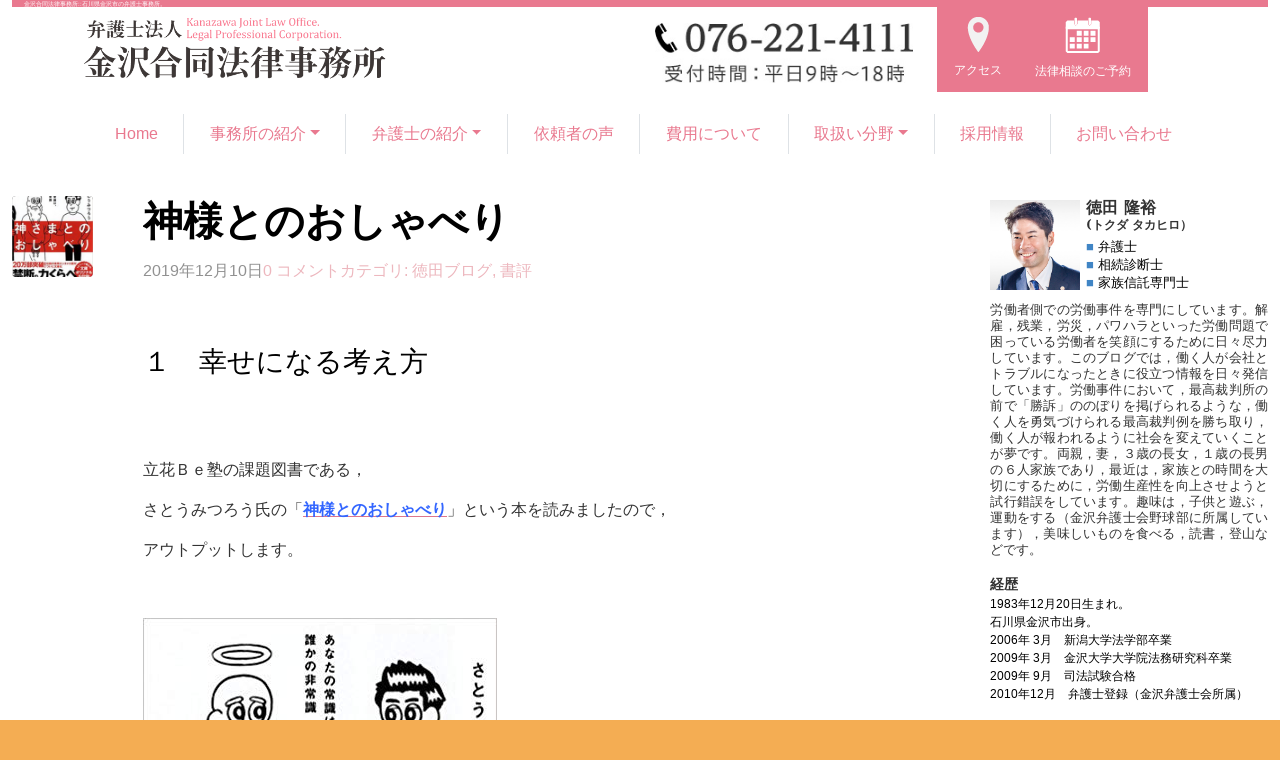

--- FILE ---
content_type: text/html; charset=UTF-8
request_url: https://kanazawagoudoulaw.com/tokuda_blog/shohyou/201912108817.html
body_size: 38223
content:
<!DOCTYPE html>
<html lang="ja" class="html_stretched responsive av-preloader-disabled  html_header_top html_logo_left html_main_nav_header html_menu_right html_slim html_header_sticky html_header_shrinking html_mobile_menu_phone html_header_searchicon html_content_align_center html_header_unstick_top_disabled html_header_stretch_disabled html_av-submenu-hidden html_av-submenu-display-click html_av-overlay-side html_av-overlay-side-classic html_av-submenu-noclone html_entry_id_8817 av-cookies-no-cookie-consent av-default-lightbox av-no-preview html_text_menu_active av-mobile-menu-switch-default">
<head>
<meta charset="UTF-8" />
<!-- 2023.3固定メニューのため追加 -->

<meta name="robots" content="index, follow" />


<!-- mobile setting -->
<meta name="viewport" content="width=device-width, initial-scale=1">

<!-- Scripts/CSS and wp_head hook -->
<title>神様とのおしゃべり &#8211; 金沢合同法律事務所</title>
<meta name='robots' content='max-image-preview:large' />
<link rel='dns-prefetch' href='//s.w.org' />
<link rel='dns-prefetch' href='//www.googletagmanager.com' />
<link rel="alternate" type="application/rss+xml" title="金沢合同法律事務所 &raquo; フィード" href="https://kanazawagoudoulaw.com/feed" />
<link rel="alternate" type="application/rss+xml" title="金沢合同法律事務所 &raquo; コメントフィード" href="https://kanazawagoudoulaw.com/comments/feed" />
<link rel="alternate" type="application/rss+xml" title="金沢合同法律事務所 &raquo; 神様とのおしゃべり のコメントのフィード" href="https://kanazawagoudoulaw.com/tokuda_blog/shohyou/201912108817.html/feed" />
<script type="text/javascript">
window._wpemojiSettings = {"baseUrl":"https:\/\/s.w.org\/images\/core\/emoji\/13.1.0\/72x72\/","ext":".png","svgUrl":"https:\/\/s.w.org\/images\/core\/emoji\/13.1.0\/svg\/","svgExt":".svg","source":{"concatemoji":"https:\/\/kanazawagoudoulaw.com\/wp-includes\/js\/wp-emoji-release.min.js?ver=5.9.12"}};
/*! This file is auto-generated */
!function(e,a,t){var n,r,o,i=a.createElement("canvas"),p=i.getContext&&i.getContext("2d");function s(e,t){var a=String.fromCharCode;p.clearRect(0,0,i.width,i.height),p.fillText(a.apply(this,e),0,0);e=i.toDataURL();return p.clearRect(0,0,i.width,i.height),p.fillText(a.apply(this,t),0,0),e===i.toDataURL()}function c(e){var t=a.createElement("script");t.src=e,t.defer=t.type="text/javascript",a.getElementsByTagName("head")[0].appendChild(t)}for(o=Array("flag","emoji"),t.supports={everything:!0,everythingExceptFlag:!0},r=0;r<o.length;r++)t.supports[o[r]]=function(e){if(!p||!p.fillText)return!1;switch(p.textBaseline="top",p.font="600 32px Arial",e){case"flag":return s([127987,65039,8205,9895,65039],[127987,65039,8203,9895,65039])?!1:!s([55356,56826,55356,56819],[55356,56826,8203,55356,56819])&&!s([55356,57332,56128,56423,56128,56418,56128,56421,56128,56430,56128,56423,56128,56447],[55356,57332,8203,56128,56423,8203,56128,56418,8203,56128,56421,8203,56128,56430,8203,56128,56423,8203,56128,56447]);case"emoji":return!s([10084,65039,8205,55357,56613],[10084,65039,8203,55357,56613])}return!1}(o[r]),t.supports.everything=t.supports.everything&&t.supports[o[r]],"flag"!==o[r]&&(t.supports.everythingExceptFlag=t.supports.everythingExceptFlag&&t.supports[o[r]]);t.supports.everythingExceptFlag=t.supports.everythingExceptFlag&&!t.supports.flag,t.DOMReady=!1,t.readyCallback=function(){t.DOMReady=!0},t.supports.everything||(n=function(){t.readyCallback()},a.addEventListener?(a.addEventListener("DOMContentLoaded",n,!1),e.addEventListener("load",n,!1)):(e.attachEvent("onload",n),a.attachEvent("onreadystatechange",function(){"complete"===a.readyState&&t.readyCallback()})),(n=t.source||{}).concatemoji?c(n.concatemoji):n.wpemoji&&n.twemoji&&(c(n.twemoji),c(n.wpemoji)))}(window,document,window._wpemojiSettings);
</script>
<style type="text/css">
img.wp-smiley,
img.emoji {
	display: inline !important;
	border: none !important;
	box-shadow: none !important;
	height: 1em !important;
	width: 1em !important;
	margin: 0 0.07em !important;
	vertical-align: -0.1em !important;
	background: none !important;
	padding: 0 !important;
}
</style>
	<link rel='stylesheet' id='avia-grid-css'  href='https://kanazawagoudoulaw.com/wp-content/themes/enfold/css/grid.css?ver=4.9.2.1' type='text/css' media='all' />
<link rel='stylesheet' id='avia-base-css'  href='https://kanazawagoudoulaw.com/wp-content/themes/enfold/css/base.css?ver=4.9.2.1' type='text/css' media='all' />
<link rel='stylesheet' id='avia-layout-css'  href='https://kanazawagoudoulaw.com/wp-content/themes/enfold/css/layout.css?ver=4.9.2.1' type='text/css' media='all' />
<link rel='stylesheet' id='avia-module-audioplayer-css'  href='https://kanazawagoudoulaw.com/wp-content/themes/enfold/config-templatebuilder/avia-shortcodes/audio-player/audio-player.css?ver=5.9.12' type='text/css' media='all' />
<link rel='stylesheet' id='avia-module-blog-css'  href='https://kanazawagoudoulaw.com/wp-content/themes/enfold/config-templatebuilder/avia-shortcodes/blog/blog.css?ver=5.9.12' type='text/css' media='all' />
<link rel='stylesheet' id='avia-module-postslider-css'  href='https://kanazawagoudoulaw.com/wp-content/themes/enfold/config-templatebuilder/avia-shortcodes/postslider/postslider.css?ver=5.9.12' type='text/css' media='all' />
<link rel='stylesheet' id='avia-module-button-css'  href='https://kanazawagoudoulaw.com/wp-content/themes/enfold/config-templatebuilder/avia-shortcodes/buttons/buttons.css?ver=5.9.12' type='text/css' media='all' />
<link rel='stylesheet' id='avia-module-buttonrow-css'  href='https://kanazawagoudoulaw.com/wp-content/themes/enfold/config-templatebuilder/avia-shortcodes/buttonrow/buttonrow.css?ver=5.9.12' type='text/css' media='all' />
<link rel='stylesheet' id='avia-module-button-fullwidth-css'  href='https://kanazawagoudoulaw.com/wp-content/themes/enfold/config-templatebuilder/avia-shortcodes/buttons_fullwidth/buttons_fullwidth.css?ver=5.9.12' type='text/css' media='all' />
<link rel='stylesheet' id='avia-module-catalogue-css'  href='https://kanazawagoudoulaw.com/wp-content/themes/enfold/config-templatebuilder/avia-shortcodes/catalogue/catalogue.css?ver=5.9.12' type='text/css' media='all' />
<link rel='stylesheet' id='avia-module-comments-css'  href='https://kanazawagoudoulaw.com/wp-content/themes/enfold/config-templatebuilder/avia-shortcodes/comments/comments.css?ver=5.9.12' type='text/css' media='all' />
<link rel='stylesheet' id='avia-module-contact-css'  href='https://kanazawagoudoulaw.com/wp-content/themes/enfold/config-templatebuilder/avia-shortcodes/contact/contact.css?ver=5.9.12' type='text/css' media='all' />
<link rel='stylesheet' id='avia-module-slideshow-css'  href='https://kanazawagoudoulaw.com/wp-content/themes/enfold/config-templatebuilder/avia-shortcodes/slideshow/slideshow.css?ver=5.9.12' type='text/css' media='all' />
<link rel='stylesheet' id='avia-module-slideshow-contentpartner-css'  href='https://kanazawagoudoulaw.com/wp-content/themes/enfold/config-templatebuilder/avia-shortcodes/contentslider/contentslider.css?ver=5.9.12' type='text/css' media='all' />
<link rel='stylesheet' id='avia-module-countdown-css'  href='https://kanazawagoudoulaw.com/wp-content/themes/enfold/config-templatebuilder/avia-shortcodes/countdown/countdown.css?ver=5.9.12' type='text/css' media='all' />
<link rel='stylesheet' id='avia-module-gallery-css'  href='https://kanazawagoudoulaw.com/wp-content/themes/enfold/config-templatebuilder/avia-shortcodes/gallery/gallery.css?ver=5.9.12' type='text/css' media='all' />
<link rel='stylesheet' id='avia-module-gallery-hor-css'  href='https://kanazawagoudoulaw.com/wp-content/themes/enfold/config-templatebuilder/avia-shortcodes/gallery_horizontal/gallery_horizontal.css?ver=5.9.12' type='text/css' media='all' />
<link rel='stylesheet' id='avia-module-maps-css'  href='https://kanazawagoudoulaw.com/wp-content/themes/enfold/config-templatebuilder/avia-shortcodes/google_maps/google_maps.css?ver=5.9.12' type='text/css' media='all' />
<link rel='stylesheet' id='avia-module-gridrow-css'  href='https://kanazawagoudoulaw.com/wp-content/themes/enfold/config-templatebuilder/avia-shortcodes/grid_row/grid_row.css?ver=5.9.12' type='text/css' media='all' />
<link rel='stylesheet' id='avia-module-heading-css'  href='https://kanazawagoudoulaw.com/wp-content/themes/enfold/config-templatebuilder/avia-shortcodes/heading/heading.css?ver=5.9.12' type='text/css' media='all' />
<link rel='stylesheet' id='avia-module-rotator-css'  href='https://kanazawagoudoulaw.com/wp-content/themes/enfold/config-templatebuilder/avia-shortcodes/headline_rotator/headline_rotator.css?ver=5.9.12' type='text/css' media='all' />
<link rel='stylesheet' id='avia-module-hr-css'  href='https://kanazawagoudoulaw.com/wp-content/themes/enfold/config-templatebuilder/avia-shortcodes/hr/hr.css?ver=5.9.12' type='text/css' media='all' />
<link rel='stylesheet' id='avia-module-icon-css'  href='https://kanazawagoudoulaw.com/wp-content/themes/enfold/config-templatebuilder/avia-shortcodes/icon/icon.css?ver=5.9.12' type='text/css' media='all' />
<link rel='stylesheet' id='avia-module-iconbox-css'  href='https://kanazawagoudoulaw.com/wp-content/themes/enfold/config-templatebuilder/avia-shortcodes/iconbox/iconbox.css?ver=5.9.12' type='text/css' media='all' />
<link rel='stylesheet' id='avia-module-icongrid-css'  href='https://kanazawagoudoulaw.com/wp-content/themes/enfold/config-templatebuilder/avia-shortcodes/icongrid/icongrid.css?ver=5.9.12' type='text/css' media='all' />
<link rel='stylesheet' id='avia-module-iconlist-css'  href='https://kanazawagoudoulaw.com/wp-content/themes/enfold/config-templatebuilder/avia-shortcodes/iconlist/iconlist.css?ver=5.9.12' type='text/css' media='all' />
<link rel='stylesheet' id='avia-module-image-css'  href='https://kanazawagoudoulaw.com/wp-content/themes/enfold/config-templatebuilder/avia-shortcodes/image/image.css?ver=5.9.12' type='text/css' media='all' />
<link rel='stylesheet' id='avia-module-hotspot-css'  href='https://kanazawagoudoulaw.com/wp-content/themes/enfold/config-templatebuilder/avia-shortcodes/image_hotspots/image_hotspots.css?ver=5.9.12' type='text/css' media='all' />
<link rel='stylesheet' id='avia-module-magazine-css'  href='https://kanazawagoudoulaw.com/wp-content/themes/enfold/config-templatebuilder/avia-shortcodes/magazine/magazine.css?ver=5.9.12' type='text/css' media='all' />
<link rel='stylesheet' id='avia-module-masonry-css'  href='https://kanazawagoudoulaw.com/wp-content/themes/enfold/config-templatebuilder/avia-shortcodes/masonry_entries/masonry_entries.css?ver=5.9.12' type='text/css' media='all' />
<link rel='stylesheet' id='avia-siteloader-css'  href='https://kanazawagoudoulaw.com/wp-content/themes/enfold/css/avia-snippet-site-preloader.css?ver=5.9.12' type='text/css' media='all' />
<link rel='stylesheet' id='avia-module-menu-css'  href='https://kanazawagoudoulaw.com/wp-content/themes/enfold/config-templatebuilder/avia-shortcodes/menu/menu.css?ver=5.9.12' type='text/css' media='all' />
<link rel='stylesheet' id='avia-module-notification-css'  href='https://kanazawagoudoulaw.com/wp-content/themes/enfold/config-templatebuilder/avia-shortcodes/notification/notification.css?ver=5.9.12' type='text/css' media='all' />
<link rel='stylesheet' id='avia-module-numbers-css'  href='https://kanazawagoudoulaw.com/wp-content/themes/enfold/config-templatebuilder/avia-shortcodes/numbers/numbers.css?ver=5.9.12' type='text/css' media='all' />
<link rel='stylesheet' id='avia-module-portfolio-css'  href='https://kanazawagoudoulaw.com/wp-content/themes/enfold/config-templatebuilder/avia-shortcodes/portfolio/portfolio.css?ver=5.9.12' type='text/css' media='all' />
<link rel='stylesheet' id='avia-module-post-metadata-css'  href='https://kanazawagoudoulaw.com/wp-content/themes/enfold/config-templatebuilder/avia-shortcodes/post_metadata/post_metadata.css?ver=5.9.12' type='text/css' media='all' />
<link rel='stylesheet' id='avia-module-progress-bar-css'  href='https://kanazawagoudoulaw.com/wp-content/themes/enfold/config-templatebuilder/avia-shortcodes/progressbar/progressbar.css?ver=5.9.12' type='text/css' media='all' />
<link rel='stylesheet' id='avia-module-promobox-css'  href='https://kanazawagoudoulaw.com/wp-content/themes/enfold/config-templatebuilder/avia-shortcodes/promobox/promobox.css?ver=5.9.12' type='text/css' media='all' />
<link rel='stylesheet' id='avia-sc-search-css'  href='https://kanazawagoudoulaw.com/wp-content/themes/enfold/config-templatebuilder/avia-shortcodes/search/search.css?ver=5.9.12' type='text/css' media='all' />
<link rel='stylesheet' id='avia-module-slideshow-accordion-css'  href='https://kanazawagoudoulaw.com/wp-content/themes/enfold/config-templatebuilder/avia-shortcodes/slideshow_accordion/slideshow_accordion.css?ver=5.9.12' type='text/css' media='all' />
<link rel='stylesheet' id='avia-module-slideshow-feature-image-css'  href='https://kanazawagoudoulaw.com/wp-content/themes/enfold/config-templatebuilder/avia-shortcodes/slideshow_feature_image/slideshow_feature_image.css?ver=5.9.12' type='text/css' media='all' />
<link rel='stylesheet' id='avia-module-slideshow-fullsize-css'  href='https://kanazawagoudoulaw.com/wp-content/themes/enfold/config-templatebuilder/avia-shortcodes/slideshow_fullsize/slideshow_fullsize.css?ver=5.9.12' type='text/css' media='all' />
<link rel='stylesheet' id='avia-module-slideshow-fullscreen-css'  href='https://kanazawagoudoulaw.com/wp-content/themes/enfold/config-templatebuilder/avia-shortcodes/slideshow_fullscreen/slideshow_fullscreen.css?ver=5.9.12' type='text/css' media='all' />
<link rel='stylesheet' id='avia-module-slideshow-ls-css'  href='https://kanazawagoudoulaw.com/wp-content/themes/enfold/config-templatebuilder/avia-shortcodes/slideshow_layerslider/slideshow_layerslider.css?ver=5.9.12' type='text/css' media='all' />
<link rel='stylesheet' id='avia-module-social-css'  href='https://kanazawagoudoulaw.com/wp-content/themes/enfold/config-templatebuilder/avia-shortcodes/social_share/social_share.css?ver=5.9.12' type='text/css' media='all' />
<link rel='stylesheet' id='avia-module-tabsection-css'  href='https://kanazawagoudoulaw.com/wp-content/themes/enfold/config-templatebuilder/avia-shortcodes/tab_section/tab_section.css?ver=5.9.12' type='text/css' media='all' />
<link rel='stylesheet' id='avia-module-table-css'  href='https://kanazawagoudoulaw.com/wp-content/themes/enfold/config-templatebuilder/avia-shortcodes/table/table.css?ver=5.9.12' type='text/css' media='all' />
<link rel='stylesheet' id='avia-module-tabs-css'  href='https://kanazawagoudoulaw.com/wp-content/themes/enfold/config-templatebuilder/avia-shortcodes/tabs/tabs.css?ver=5.9.12' type='text/css' media='all' />
<link rel='stylesheet' id='avia-module-team-css'  href='https://kanazawagoudoulaw.com/wp-content/themes/enfold/config-templatebuilder/avia-shortcodes/team/team.css?ver=5.9.12' type='text/css' media='all' />
<link rel='stylesheet' id='avia-module-testimonials-css'  href='https://kanazawagoudoulaw.com/wp-content/themes/enfold/config-templatebuilder/avia-shortcodes/testimonials/testimonials.css?ver=5.9.12' type='text/css' media='all' />
<link rel='stylesheet' id='avia-module-timeline-css'  href='https://kanazawagoudoulaw.com/wp-content/themes/enfold/config-templatebuilder/avia-shortcodes/timeline/timeline.css?ver=5.9.12' type='text/css' media='all' />
<link rel='stylesheet' id='avia-module-toggles-css'  href='https://kanazawagoudoulaw.com/wp-content/themes/enfold/config-templatebuilder/avia-shortcodes/toggles/toggles.css?ver=5.9.12' type='text/css' media='all' />
<link rel='stylesheet' id='avia-module-video-css'  href='https://kanazawagoudoulaw.com/wp-content/themes/enfold/config-templatebuilder/avia-shortcodes/video/video.css?ver=5.9.12' type='text/css' media='all' />
<link rel='stylesheet' id='wp-block-library-css'  href='https://kanazawagoudoulaw.com/wp-includes/css/dist/block-library/style.min.css?ver=5.9.12' type='text/css' media='all' />
<style id='global-styles-inline-css' type='text/css'>
body{--wp--preset--color--black: #000000;--wp--preset--color--cyan-bluish-gray: #abb8c3;--wp--preset--color--white: #ffffff;--wp--preset--color--pale-pink: #f78da7;--wp--preset--color--vivid-red: #cf2e2e;--wp--preset--color--luminous-vivid-orange: #ff6900;--wp--preset--color--luminous-vivid-amber: #fcb900;--wp--preset--color--light-green-cyan: #7bdcb5;--wp--preset--color--vivid-green-cyan: #00d084;--wp--preset--color--pale-cyan-blue: #8ed1fc;--wp--preset--color--vivid-cyan-blue: #0693e3;--wp--preset--color--vivid-purple: #9b51e0;--wp--preset--gradient--vivid-cyan-blue-to-vivid-purple: linear-gradient(135deg,rgba(6,147,227,1) 0%,rgb(155,81,224) 100%);--wp--preset--gradient--light-green-cyan-to-vivid-green-cyan: linear-gradient(135deg,rgb(122,220,180) 0%,rgb(0,208,130) 100%);--wp--preset--gradient--luminous-vivid-amber-to-luminous-vivid-orange: linear-gradient(135deg,rgba(252,185,0,1) 0%,rgba(255,105,0,1) 100%);--wp--preset--gradient--luminous-vivid-orange-to-vivid-red: linear-gradient(135deg,rgba(255,105,0,1) 0%,rgb(207,46,46) 100%);--wp--preset--gradient--very-light-gray-to-cyan-bluish-gray: linear-gradient(135deg,rgb(238,238,238) 0%,rgb(169,184,195) 100%);--wp--preset--gradient--cool-to-warm-spectrum: linear-gradient(135deg,rgb(74,234,220) 0%,rgb(151,120,209) 20%,rgb(207,42,186) 40%,rgb(238,44,130) 60%,rgb(251,105,98) 80%,rgb(254,248,76) 100%);--wp--preset--gradient--blush-light-purple: linear-gradient(135deg,rgb(255,206,236) 0%,rgb(152,150,240) 100%);--wp--preset--gradient--blush-bordeaux: linear-gradient(135deg,rgb(254,205,165) 0%,rgb(254,45,45) 50%,rgb(107,0,62) 100%);--wp--preset--gradient--luminous-dusk: linear-gradient(135deg,rgb(255,203,112) 0%,rgb(199,81,192) 50%,rgb(65,88,208) 100%);--wp--preset--gradient--pale-ocean: linear-gradient(135deg,rgb(255,245,203) 0%,rgb(182,227,212) 50%,rgb(51,167,181) 100%);--wp--preset--gradient--electric-grass: linear-gradient(135deg,rgb(202,248,128) 0%,rgb(113,206,126) 100%);--wp--preset--gradient--midnight: linear-gradient(135deg,rgb(2,3,129) 0%,rgb(40,116,252) 100%);--wp--preset--duotone--dark-grayscale: url('#wp-duotone-dark-grayscale');--wp--preset--duotone--grayscale: url('#wp-duotone-grayscale');--wp--preset--duotone--purple-yellow: url('#wp-duotone-purple-yellow');--wp--preset--duotone--blue-red: url('#wp-duotone-blue-red');--wp--preset--duotone--midnight: url('#wp-duotone-midnight');--wp--preset--duotone--magenta-yellow: url('#wp-duotone-magenta-yellow');--wp--preset--duotone--purple-green: url('#wp-duotone-purple-green');--wp--preset--duotone--blue-orange: url('#wp-duotone-blue-orange');--wp--preset--font-size--small: 13px;--wp--preset--font-size--medium: 20px;--wp--preset--font-size--large: 36px;--wp--preset--font-size--x-large: 42px;}.has-black-color{color: var(--wp--preset--color--black) !important;}.has-cyan-bluish-gray-color{color: var(--wp--preset--color--cyan-bluish-gray) !important;}.has-white-color{color: var(--wp--preset--color--white) !important;}.has-pale-pink-color{color: var(--wp--preset--color--pale-pink) !important;}.has-vivid-red-color{color: var(--wp--preset--color--vivid-red) !important;}.has-luminous-vivid-orange-color{color: var(--wp--preset--color--luminous-vivid-orange) !important;}.has-luminous-vivid-amber-color{color: var(--wp--preset--color--luminous-vivid-amber) !important;}.has-light-green-cyan-color{color: var(--wp--preset--color--light-green-cyan) !important;}.has-vivid-green-cyan-color{color: var(--wp--preset--color--vivid-green-cyan) !important;}.has-pale-cyan-blue-color{color: var(--wp--preset--color--pale-cyan-blue) !important;}.has-vivid-cyan-blue-color{color: var(--wp--preset--color--vivid-cyan-blue) !important;}.has-vivid-purple-color{color: var(--wp--preset--color--vivid-purple) !important;}.has-black-background-color{background-color: var(--wp--preset--color--black) !important;}.has-cyan-bluish-gray-background-color{background-color: var(--wp--preset--color--cyan-bluish-gray) !important;}.has-white-background-color{background-color: var(--wp--preset--color--white) !important;}.has-pale-pink-background-color{background-color: var(--wp--preset--color--pale-pink) !important;}.has-vivid-red-background-color{background-color: var(--wp--preset--color--vivid-red) !important;}.has-luminous-vivid-orange-background-color{background-color: var(--wp--preset--color--luminous-vivid-orange) !important;}.has-luminous-vivid-amber-background-color{background-color: var(--wp--preset--color--luminous-vivid-amber) !important;}.has-light-green-cyan-background-color{background-color: var(--wp--preset--color--light-green-cyan) !important;}.has-vivid-green-cyan-background-color{background-color: var(--wp--preset--color--vivid-green-cyan) !important;}.has-pale-cyan-blue-background-color{background-color: var(--wp--preset--color--pale-cyan-blue) !important;}.has-vivid-cyan-blue-background-color{background-color: var(--wp--preset--color--vivid-cyan-blue) !important;}.has-vivid-purple-background-color{background-color: var(--wp--preset--color--vivid-purple) !important;}.has-black-border-color{border-color: var(--wp--preset--color--black) !important;}.has-cyan-bluish-gray-border-color{border-color: var(--wp--preset--color--cyan-bluish-gray) !important;}.has-white-border-color{border-color: var(--wp--preset--color--white) !important;}.has-pale-pink-border-color{border-color: var(--wp--preset--color--pale-pink) !important;}.has-vivid-red-border-color{border-color: var(--wp--preset--color--vivid-red) !important;}.has-luminous-vivid-orange-border-color{border-color: var(--wp--preset--color--luminous-vivid-orange) !important;}.has-luminous-vivid-amber-border-color{border-color: var(--wp--preset--color--luminous-vivid-amber) !important;}.has-light-green-cyan-border-color{border-color: var(--wp--preset--color--light-green-cyan) !important;}.has-vivid-green-cyan-border-color{border-color: var(--wp--preset--color--vivid-green-cyan) !important;}.has-pale-cyan-blue-border-color{border-color: var(--wp--preset--color--pale-cyan-blue) !important;}.has-vivid-cyan-blue-border-color{border-color: var(--wp--preset--color--vivid-cyan-blue) !important;}.has-vivid-purple-border-color{border-color: var(--wp--preset--color--vivid-purple) !important;}.has-vivid-cyan-blue-to-vivid-purple-gradient-background{background: var(--wp--preset--gradient--vivid-cyan-blue-to-vivid-purple) !important;}.has-light-green-cyan-to-vivid-green-cyan-gradient-background{background: var(--wp--preset--gradient--light-green-cyan-to-vivid-green-cyan) !important;}.has-luminous-vivid-amber-to-luminous-vivid-orange-gradient-background{background: var(--wp--preset--gradient--luminous-vivid-amber-to-luminous-vivid-orange) !important;}.has-luminous-vivid-orange-to-vivid-red-gradient-background{background: var(--wp--preset--gradient--luminous-vivid-orange-to-vivid-red) !important;}.has-very-light-gray-to-cyan-bluish-gray-gradient-background{background: var(--wp--preset--gradient--very-light-gray-to-cyan-bluish-gray) !important;}.has-cool-to-warm-spectrum-gradient-background{background: var(--wp--preset--gradient--cool-to-warm-spectrum) !important;}.has-blush-light-purple-gradient-background{background: var(--wp--preset--gradient--blush-light-purple) !important;}.has-blush-bordeaux-gradient-background{background: var(--wp--preset--gradient--blush-bordeaux) !important;}.has-luminous-dusk-gradient-background{background: var(--wp--preset--gradient--luminous-dusk) !important;}.has-pale-ocean-gradient-background{background: var(--wp--preset--gradient--pale-ocean) !important;}.has-electric-grass-gradient-background{background: var(--wp--preset--gradient--electric-grass) !important;}.has-midnight-gradient-background{background: var(--wp--preset--gradient--midnight) !important;}.has-small-font-size{font-size: var(--wp--preset--font-size--small) !important;}.has-medium-font-size{font-size: var(--wp--preset--font-size--medium) !important;}.has-large-font-size{font-size: var(--wp--preset--font-size--large) !important;}.has-x-large-font-size{font-size: var(--wp--preset--font-size--x-large) !important;}
</style>
<link rel='stylesheet' id='contact-form-7-css'  href='https://kanazawagoudoulaw.com/wp-content/plugins/contact-form-7/includes/css/styles.css?ver=4.7' type='text/css' media='all' />
<style id='extendify-gutenberg-patterns-and-templates-utilities-inline-css' type='text/css'>
.ext-absolute{position:absolute!important}.ext-relative{position:relative!important}.ext-top-base{top:var(--wp--style--block-gap,1.75rem)!important}.ext-top-lg{top:var(--extendify--spacing--large,3rem)!important}.ext--top-base{top:calc(var(--wp--style--block-gap, 1.75rem)*-1)!important}.ext--top-lg{top:calc(var(--extendify--spacing--large, 3rem)*-1)!important}.ext-right-base{right:var(--wp--style--block-gap,1.75rem)!important}.ext-right-lg{right:var(--extendify--spacing--large,3rem)!important}.ext--right-base{right:calc(var(--wp--style--block-gap, 1.75rem)*-1)!important}.ext--right-lg{right:calc(var(--extendify--spacing--large, 3rem)*-1)!important}.ext-bottom-base{bottom:var(--wp--style--block-gap,1.75rem)!important}.ext-bottom-lg{bottom:var(--extendify--spacing--large,3rem)!important}.ext--bottom-base{bottom:calc(var(--wp--style--block-gap, 1.75rem)*-1)!important}.ext--bottom-lg{bottom:calc(var(--extendify--spacing--large, 3rem)*-1)!important}.ext-left-base{left:var(--wp--style--block-gap,1.75rem)!important}.ext-left-lg{left:var(--extendify--spacing--large,3rem)!important}.ext--left-base{left:calc(var(--wp--style--block-gap, 1.75rem)*-1)!important}.ext--left-lg{left:calc(var(--extendify--spacing--large, 3rem)*-1)!important}.ext-order-1{order:1!important}.ext-order-2{order:2!important}.ext-col-auto{grid-column:auto!important}.ext-col-span-1{grid-column:span 1/span 1!important}.ext-col-span-2{grid-column:span 2/span 2!important}.ext-col-span-3{grid-column:span 3/span 3!important}.ext-col-span-4{grid-column:span 4/span 4!important}.ext-col-span-5{grid-column:span 5/span 5!important}.ext-col-span-6{grid-column:span 6/span 6!important}.ext-col-span-7{grid-column:span 7/span 7!important}.ext-col-span-8{grid-column:span 8/span 8!important}.ext-col-span-9{grid-column:span 9/span 9!important}.ext-col-span-10{grid-column:span 10/span 10!important}.ext-col-span-11{grid-column:span 11/span 11!important}.ext-col-span-12{grid-column:span 12/span 12!important}.ext-col-span-full{grid-column:1/-1!important}.ext-col-start-1{grid-column-start:1!important}.ext-col-start-2{grid-column-start:2!important}.ext-col-start-3{grid-column-start:3!important}.ext-col-start-4{grid-column-start:4!important}.ext-col-start-5{grid-column-start:5!important}.ext-col-start-6{grid-column-start:6!important}.ext-col-start-7{grid-column-start:7!important}.ext-col-start-8{grid-column-start:8!important}.ext-col-start-9{grid-column-start:9!important}.ext-col-start-10{grid-column-start:10!important}.ext-col-start-11{grid-column-start:11!important}.ext-col-start-12{grid-column-start:12!important}.ext-col-start-13{grid-column-start:13!important}.ext-col-start-auto{grid-column-start:auto!important}.ext-col-end-1{grid-column-end:1!important}.ext-col-end-2{grid-column-end:2!important}.ext-col-end-3{grid-column-end:3!important}.ext-col-end-4{grid-column-end:4!important}.ext-col-end-5{grid-column-end:5!important}.ext-col-end-6{grid-column-end:6!important}.ext-col-end-7{grid-column-end:7!important}.ext-col-end-8{grid-column-end:8!important}.ext-col-end-9{grid-column-end:9!important}.ext-col-end-10{grid-column-end:10!important}.ext-col-end-11{grid-column-end:11!important}.ext-col-end-12{grid-column-end:12!important}.ext-col-end-13{grid-column-end:13!important}.ext-col-end-auto{grid-column-end:auto!important}.ext-row-auto{grid-row:auto!important}.ext-row-span-1{grid-row:span 1/span 1!important}.ext-row-span-2{grid-row:span 2/span 2!important}.ext-row-span-3{grid-row:span 3/span 3!important}.ext-row-span-4{grid-row:span 4/span 4!important}.ext-row-span-5{grid-row:span 5/span 5!important}.ext-row-span-6{grid-row:span 6/span 6!important}.ext-row-span-full{grid-row:1/-1!important}.ext-row-start-1{grid-row-start:1!important}.ext-row-start-2{grid-row-start:2!important}.ext-row-start-3{grid-row-start:3!important}.ext-row-start-4{grid-row-start:4!important}.ext-row-start-5{grid-row-start:5!important}.ext-row-start-6{grid-row-start:6!important}.ext-row-start-7{grid-row-start:7!important}.ext-row-start-auto{grid-row-start:auto!important}.ext-row-end-1{grid-row-end:1!important}.ext-row-end-2{grid-row-end:2!important}.ext-row-end-3{grid-row-end:3!important}.ext-row-end-4{grid-row-end:4!important}.ext-row-end-5{grid-row-end:5!important}.ext-row-end-6{grid-row-end:6!important}.ext-row-end-7{grid-row-end:7!important}.ext-row-end-auto{grid-row-end:auto!important}.ext-m-0:not([style*=margin]){margin:0!important}.ext-m-auto:not([style*=margin]){margin:auto!important}.ext-m-base:not([style*=margin]){margin:var(--wp--style--block-gap,1.75rem)!important}.ext-m-lg:not([style*=margin]){margin:var(--extendify--spacing--large,3rem)!important}.ext--m-base:not([style*=margin]){margin:calc(var(--wp--style--block-gap, 1.75rem)*-1)!important}.ext--m-lg:not([style*=margin]){margin:calc(var(--extendify--spacing--large, 3rem)*-1)!important}.ext-mx-0:not([style*=margin]){margin-left:0!important;margin-right:0!important}.ext-mx-auto:not([style*=margin]){margin-left:auto!important;margin-right:auto!important}.ext-mx-base:not([style*=margin]){margin-left:var(--wp--style--block-gap,1.75rem)!important;margin-right:var(--wp--style--block-gap,1.75rem)!important}.ext-mx-lg:not([style*=margin]){margin-left:var(--extendify--spacing--large,3rem)!important;margin-right:var(--extendify--spacing--large,3rem)!important}.ext--mx-base:not([style*=margin]){margin-left:calc(var(--wp--style--block-gap, 1.75rem)*-1)!important;margin-right:calc(var(--wp--style--block-gap, 1.75rem)*-1)!important}.ext--mx-lg:not([style*=margin]){margin-left:calc(var(--extendify--spacing--large, 3rem)*-1)!important;margin-right:calc(var(--extendify--spacing--large, 3rem)*-1)!important}.ext-my-0:not([style*=margin]){margin-bottom:0!important;margin-top:0!important}.ext-my-auto:not([style*=margin]){margin-bottom:auto!important;margin-top:auto!important}.ext-my-base:not([style*=margin]){margin-bottom:var(--wp--style--block-gap,1.75rem)!important;margin-top:var(--wp--style--block-gap,1.75rem)!important}.ext-my-lg:not([style*=margin]){margin-bottom:var(--extendify--spacing--large,3rem)!important;margin-top:var(--extendify--spacing--large,3rem)!important}.ext--my-base:not([style*=margin]){margin-bottom:calc(var(--wp--style--block-gap, 1.75rem)*-1)!important;margin-top:calc(var(--wp--style--block-gap, 1.75rem)*-1)!important}.ext--my-lg:not([style*=margin]){margin-bottom:calc(var(--extendify--spacing--large, 3rem)*-1)!important;margin-top:calc(var(--extendify--spacing--large, 3rem)*-1)!important}.ext-mt-0:not([style*=margin]){margin-top:0!important}.ext-mt-auto:not([style*=margin]){margin-top:auto!important}.ext-mt-base:not([style*=margin]){margin-top:var(--wp--style--block-gap,1.75rem)!important}.ext-mt-lg:not([style*=margin]){margin-top:var(--extendify--spacing--large,3rem)!important}.ext--mt-base:not([style*=margin]){margin-top:calc(var(--wp--style--block-gap, 1.75rem)*-1)!important}.ext--mt-lg:not([style*=margin]){margin-top:calc(var(--extendify--spacing--large, 3rem)*-1)!important}.ext-mr-0:not([style*=margin]){margin-right:0!important}.ext-mr-auto:not([style*=margin]){margin-right:auto!important}.ext-mr-base:not([style*=margin]){margin-right:var(--wp--style--block-gap,1.75rem)!important}.ext-mr-lg:not([style*=margin]){margin-right:var(--extendify--spacing--large,3rem)!important}.ext--mr-base:not([style*=margin]){margin-right:calc(var(--wp--style--block-gap, 1.75rem)*-1)!important}.ext--mr-lg:not([style*=margin]){margin-right:calc(var(--extendify--spacing--large, 3rem)*-1)!important}.ext-mb-0:not([style*=margin]){margin-bottom:0!important}.ext-mb-auto:not([style*=margin]){margin-bottom:auto!important}.ext-mb-base:not([style*=margin]){margin-bottom:var(--wp--style--block-gap,1.75rem)!important}.ext-mb-lg:not([style*=margin]){margin-bottom:var(--extendify--spacing--large,3rem)!important}.ext--mb-base:not([style*=margin]){margin-bottom:calc(var(--wp--style--block-gap, 1.75rem)*-1)!important}.ext--mb-lg:not([style*=margin]){margin-bottom:calc(var(--extendify--spacing--large, 3rem)*-1)!important}.ext-ml-0:not([style*=margin]){margin-left:0!important}.ext-ml-auto:not([style*=margin]){margin-left:auto!important}.ext-ml-base:not([style*=margin]){margin-left:var(--wp--style--block-gap,1.75rem)!important}.ext-ml-lg:not([style*=margin]){margin-left:var(--extendify--spacing--large,3rem)!important}.ext--ml-base:not([style*=margin]){margin-left:calc(var(--wp--style--block-gap, 1.75rem)*-1)!important}.ext--ml-lg:not([style*=margin]){margin-left:calc(var(--extendify--spacing--large, 3rem)*-1)!important}.ext-block{display:block!important}.ext-inline-block{display:inline-block!important}.ext-inline{display:inline!important}.ext-flex{display:flex!important}.ext-inline-flex{display:inline-flex!important}.ext-grid{display:grid!important}.ext-inline-grid{display:inline-grid!important}.ext-hidden{display:none!important}.ext-w-auto{width:auto!important}.ext-w-full{width:100%!important}.ext-max-w-full{max-width:100%!important}.ext-flex-1{flex:1 1 0%!important}.ext-flex-auto{flex:1 1 auto!important}.ext-flex-initial{flex:0 1 auto!important}.ext-flex-none{flex:none!important}.ext-flex-shrink-0{flex-shrink:0!important}.ext-flex-shrink{flex-shrink:1!important}.ext-flex-grow-0{flex-grow:0!important}.ext-flex-grow{flex-grow:1!important}.ext-list-none{list-style-type:none!important}.ext-grid-cols-1{grid-template-columns:repeat(1,minmax(0,1fr))!important}.ext-grid-cols-2{grid-template-columns:repeat(2,minmax(0,1fr))!important}.ext-grid-cols-3{grid-template-columns:repeat(3,minmax(0,1fr))!important}.ext-grid-cols-4{grid-template-columns:repeat(4,minmax(0,1fr))!important}.ext-grid-cols-5{grid-template-columns:repeat(5,minmax(0,1fr))!important}.ext-grid-cols-6{grid-template-columns:repeat(6,minmax(0,1fr))!important}.ext-grid-cols-7{grid-template-columns:repeat(7,minmax(0,1fr))!important}.ext-grid-cols-8{grid-template-columns:repeat(8,minmax(0,1fr))!important}.ext-grid-cols-9{grid-template-columns:repeat(9,minmax(0,1fr))!important}.ext-grid-cols-10{grid-template-columns:repeat(10,minmax(0,1fr))!important}.ext-grid-cols-11{grid-template-columns:repeat(11,minmax(0,1fr))!important}.ext-grid-cols-12{grid-template-columns:repeat(12,minmax(0,1fr))!important}.ext-grid-cols-none{grid-template-columns:none!important}.ext-grid-rows-1{grid-template-rows:repeat(1,minmax(0,1fr))!important}.ext-grid-rows-2{grid-template-rows:repeat(2,minmax(0,1fr))!important}.ext-grid-rows-3{grid-template-rows:repeat(3,minmax(0,1fr))!important}.ext-grid-rows-4{grid-template-rows:repeat(4,minmax(0,1fr))!important}.ext-grid-rows-5{grid-template-rows:repeat(5,minmax(0,1fr))!important}.ext-grid-rows-6{grid-template-rows:repeat(6,minmax(0,1fr))!important}.ext-grid-rows-none{grid-template-rows:none!important}.ext-flex-row{flex-direction:row!important}.ext-flex-row-reverse{flex-direction:row-reverse!important}.ext-flex-col{flex-direction:column!important}.ext-flex-col-reverse{flex-direction:column-reverse!important}.ext-flex-wrap{flex-wrap:wrap!important}.ext-flex-wrap-reverse{flex-wrap:wrap-reverse!important}.ext-flex-nowrap{flex-wrap:nowrap!important}.ext-items-start{align-items:flex-start!important}.ext-items-end{align-items:flex-end!important}.ext-items-center{align-items:center!important}.ext-items-baseline{align-items:baseline!important}.ext-items-stretch{align-items:stretch!important}.ext-justify-start{justify-content:flex-start!important}.ext-justify-end{justify-content:flex-end!important}.ext-justify-center{justify-content:center!important}.ext-justify-between{justify-content:space-between!important}.ext-justify-around{justify-content:space-around!important}.ext-justify-evenly{justify-content:space-evenly!important}.ext-justify-items-start{justify-items:start!important}.ext-justify-items-end{justify-items:end!important}.ext-justify-items-center{justify-items:center!important}.ext-justify-items-stretch{justify-items:stretch!important}.ext-gap-0{gap:0!important}.ext-gap-base{gap:var(--wp--style--block-gap,1.75rem)!important}.ext-gap-lg{gap:var(--extendify--spacing--large,3rem)!important}.ext-gap-x-0{-moz-column-gap:0!important;column-gap:0!important}.ext-gap-x-base{-moz-column-gap:var(--wp--style--block-gap,1.75rem)!important;column-gap:var(--wp--style--block-gap,1.75rem)!important}.ext-gap-x-lg{-moz-column-gap:var(--extendify--spacing--large,3rem)!important;column-gap:var(--extendify--spacing--large,3rem)!important}.ext-gap-y-0{row-gap:0!important}.ext-gap-y-base{row-gap:var(--wp--style--block-gap,1.75rem)!important}.ext-gap-y-lg{row-gap:var(--extendify--spacing--large,3rem)!important}.ext-justify-self-auto{justify-self:auto!important}.ext-justify-self-start{justify-self:start!important}.ext-justify-self-end{justify-self:end!important}.ext-justify-self-center{justify-self:center!important}.ext-justify-self-stretch{justify-self:stretch!important}.ext-rounded-none{border-radius:0!important}.ext-rounded-full{border-radius:9999px!important}.ext-rounded-t-none{border-top-left-radius:0!important;border-top-right-radius:0!important}.ext-rounded-t-full{border-top-left-radius:9999px!important;border-top-right-radius:9999px!important}.ext-rounded-r-none{border-bottom-right-radius:0!important;border-top-right-radius:0!important}.ext-rounded-r-full{border-bottom-right-radius:9999px!important;border-top-right-radius:9999px!important}.ext-rounded-b-none{border-bottom-left-radius:0!important;border-bottom-right-radius:0!important}.ext-rounded-b-full{border-bottom-left-radius:9999px!important;border-bottom-right-radius:9999px!important}.ext-rounded-l-none{border-bottom-left-radius:0!important;border-top-left-radius:0!important}.ext-rounded-l-full{border-bottom-left-radius:9999px!important;border-top-left-radius:9999px!important}.ext-rounded-tl-none{border-top-left-radius:0!important}.ext-rounded-tl-full{border-top-left-radius:9999px!important}.ext-rounded-tr-none{border-top-right-radius:0!important}.ext-rounded-tr-full{border-top-right-radius:9999px!important}.ext-rounded-br-none{border-bottom-right-radius:0!important}.ext-rounded-br-full{border-bottom-right-radius:9999px!important}.ext-rounded-bl-none{border-bottom-left-radius:0!important}.ext-rounded-bl-full{border-bottom-left-radius:9999px!important}.ext-border-0{border-width:0!important}.ext-border-t-0{border-top-width:0!important}.ext-border-r-0{border-right-width:0!important}.ext-border-b-0{border-bottom-width:0!important}.ext-border-l-0{border-left-width:0!important}.ext-p-0:not([style*=padding]){padding:0!important}.ext-p-base:not([style*=padding]){padding:var(--wp--style--block-gap,1.75rem)!important}.ext-p-lg:not([style*=padding]){padding:var(--extendify--spacing--large,3rem)!important}.ext-px-0:not([style*=padding]){padding-left:0!important;padding-right:0!important}.ext-px-base:not([style*=padding]){padding-left:var(--wp--style--block-gap,1.75rem)!important;padding-right:var(--wp--style--block-gap,1.75rem)!important}.ext-px-lg:not([style*=padding]){padding-left:var(--extendify--spacing--large,3rem)!important;padding-right:var(--extendify--spacing--large,3rem)!important}.ext-py-0:not([style*=padding]){padding-bottom:0!important;padding-top:0!important}.ext-py-base:not([style*=padding]){padding-bottom:var(--wp--style--block-gap,1.75rem)!important;padding-top:var(--wp--style--block-gap,1.75rem)!important}.ext-py-lg:not([style*=padding]){padding-bottom:var(--extendify--spacing--large,3rem)!important;padding-top:var(--extendify--spacing--large,3rem)!important}.ext-pt-0:not([style*=padding]){padding-top:0!important}.ext-pt-base:not([style*=padding]){padding-top:var(--wp--style--block-gap,1.75rem)!important}.ext-pt-lg:not([style*=padding]){padding-top:var(--extendify--spacing--large,3rem)!important}.ext-pr-0:not([style*=padding]){padding-right:0!important}.ext-pr-base:not([style*=padding]){padding-right:var(--wp--style--block-gap,1.75rem)!important}.ext-pr-lg:not([style*=padding]){padding-right:var(--extendify--spacing--large,3rem)!important}.ext-pb-0:not([style*=padding]){padding-bottom:0!important}.ext-pb-base:not([style*=padding]){padding-bottom:var(--wp--style--block-gap,1.75rem)!important}.ext-pb-lg:not([style*=padding]){padding-bottom:var(--extendify--spacing--large,3rem)!important}.ext-pl-0:not([style*=padding]){padding-left:0!important}.ext-pl-base:not([style*=padding]){padding-left:var(--wp--style--block-gap,1.75rem)!important}.ext-pl-lg:not([style*=padding]){padding-left:var(--extendify--spacing--large,3rem)!important}.ext-text-left{text-align:left!important}.ext-text-center{text-align:center!important}.ext-text-right{text-align:right!important}.ext-leading-none{line-height:1!important}.ext-leading-tight{line-height:1.25!important}.ext-leading-snug{line-height:1.375!important}.ext-leading-normal{line-height:1.5!important}.ext-leading-relaxed{line-height:1.625!important}.ext-leading-loose{line-height:2!important}.clip-path--rhombus img{-webkit-clip-path:polygon(15% 6%,80% 29%,84% 93%,23% 69%);clip-path:polygon(15% 6%,80% 29%,84% 93%,23% 69%)}.clip-path--diamond img{-webkit-clip-path:polygon(5% 29%,60% 2%,91% 64%,36% 89%);clip-path:polygon(5% 29%,60% 2%,91% 64%,36% 89%)}.clip-path--rhombus-alt img{-webkit-clip-path:polygon(14% 9%,85% 24%,91% 89%,19% 76%);clip-path:polygon(14% 9%,85% 24%,91% 89%,19% 76%)}.wp-block-columns[class*=fullwidth-cols]{margin-bottom:unset}.wp-block-column.editor\:pointer-events-none{margin-bottom:0!important;margin-top:0!important}.is-root-container.block-editor-block-list__layout>[data-align=full]:not(:first-of-type)>.wp-block-column.editor\:pointer-events-none,.is-root-container.block-editor-block-list__layout>[data-align=wide]>.wp-block-column.editor\:pointer-events-none{margin-top:calc(var(--wp--style--block-gap, 28px)*-1)!important}.ext .wp-block-columns .wp-block-column[style*=padding]{padding-left:0!important;padding-right:0!important}.ext .wp-block-columns+.wp-block-columns:not([class*=mt-]):not([class*=my-]):not([style*=margin]){margin-top:0!important}[class*=fullwidth-cols] .wp-block-column:first-child,[class*=fullwidth-cols] .wp-block-group:first-child{margin-top:0}[class*=fullwidth-cols] .wp-block-column:last-child,[class*=fullwidth-cols] .wp-block-group:last-child{margin-bottom:0}[class*=fullwidth-cols] .wp-block-column:first-child>*,[class*=fullwidth-cols] .wp-block-column>:first-child{margin-top:0}.ext .is-not-stacked-on-mobile .wp-block-column,[class*=fullwidth-cols] .wp-block-column>:last-child{margin-bottom:0}.wp-block-columns[class*=fullwidth-cols]:not(.is-not-stacked-on-mobile)>.wp-block-column:not(:last-child){margin-bottom:var(--wp--style--block-gap,1.75rem)}@media (min-width:782px){.wp-block-columns[class*=fullwidth-cols]:not(.is-not-stacked-on-mobile)>.wp-block-column:not(:last-child){margin-bottom:0}}.wp-block-columns[class*=fullwidth-cols].is-not-stacked-on-mobile>.wp-block-column{margin-bottom:0!important}@media (min-width:600px) and (max-width:781px){.wp-block-columns[class*=fullwidth-cols]:not(.is-not-stacked-on-mobile)>.wp-block-column:nth-child(2n){margin-left:var(--wp--style--block-gap,2em)}}@media (max-width:781px){.tablet\:fullwidth-cols.wp-block-columns:not(.is-not-stacked-on-mobile){flex-wrap:wrap}.tablet\:fullwidth-cols.wp-block-columns:not(.is-not-stacked-on-mobile)>.wp-block-column,.tablet\:fullwidth-cols.wp-block-columns:not(.is-not-stacked-on-mobile)>.wp-block-column:not([style*=margin]){margin-left:0!important}.tablet\:fullwidth-cols.wp-block-columns:not(.is-not-stacked-on-mobile)>.wp-block-column{flex-basis:100%!important}}@media (max-width:1079px){.desktop\:fullwidth-cols.wp-block-columns:not(.is-not-stacked-on-mobile){flex-wrap:wrap}.desktop\:fullwidth-cols.wp-block-columns:not(.is-not-stacked-on-mobile)>.wp-block-column,.desktop\:fullwidth-cols.wp-block-columns:not(.is-not-stacked-on-mobile)>.wp-block-column:not([style*=margin]){margin-left:0!important}.desktop\:fullwidth-cols.wp-block-columns:not(.is-not-stacked-on-mobile)>.wp-block-column{flex-basis:100%!important}.desktop\:fullwidth-cols.wp-block-columns:not(.is-not-stacked-on-mobile)>.wp-block-column:not(:last-child){margin-bottom:var(--wp--style--block-gap,1.75rem)!important}}.direction-rtl{direction:rtl}.direction-ltr{direction:ltr}.is-style-inline-list{padding-left:0!important}.is-style-inline-list li{list-style-type:none!important}@media (min-width:782px){.is-style-inline-list li{display:inline!important;margin-right:var(--wp--style--block-gap,1.75rem)!important}}@media (min-width:782px){.is-style-inline-list li:first-child{margin-left:0!important}}@media (min-width:782px){.is-style-inline-list li:last-child{margin-right:0!important}}.bring-to-front{position:relative;z-index:10}.text-stroke{-webkit-text-stroke-color:var(--wp--preset--color--background)}.text-stroke,.text-stroke--primary{-webkit-text-stroke-width:var(
        --wp--custom--typography--text-stroke-width,2px
    )}.text-stroke--primary{-webkit-text-stroke-color:var(--wp--preset--color--primary)}.text-stroke--secondary{-webkit-text-stroke-width:var(
        --wp--custom--typography--text-stroke-width,2px
    );-webkit-text-stroke-color:var(--wp--preset--color--secondary)}.editor\:no-caption .block-editor-rich-text__editable{display:none!important}.editor\:no-inserter .wp-block-column:not(.is-selected)>.block-list-appender,.editor\:no-inserter .wp-block-cover__inner-container>.block-list-appender,.editor\:no-inserter .wp-block-group__inner-container>.block-list-appender,.editor\:no-inserter>.block-list-appender{display:none}.editor\:no-resize .components-resizable-box__handle,.editor\:no-resize .components-resizable-box__handle:after,.editor\:no-resize .components-resizable-box__side-handle:before{display:none;pointer-events:none}.editor\:no-resize .components-resizable-box__container{display:block}.editor\:pointer-events-none{pointer-events:none}.is-style-angled{justify-content:flex-end}.ext .is-style-angled>[class*=_inner-container],.is-style-angled{align-items:center}.is-style-angled .wp-block-cover__image-background,.is-style-angled .wp-block-cover__video-background{-webkit-clip-path:polygon(0 0,30% 0,50% 100%,0 100%);clip-path:polygon(0 0,30% 0,50% 100%,0 100%);z-index:1}@media (min-width:782px){.is-style-angled .wp-block-cover__image-background,.is-style-angled .wp-block-cover__video-background{-webkit-clip-path:polygon(0 0,55% 0,65% 100%,0 100%);clip-path:polygon(0 0,55% 0,65% 100%,0 100%)}}.has-foreground-color{color:var(--wp--preset--color--foreground,#000)!important}.has-foreground-background-color{background-color:var(--wp--preset--color--foreground,#000)!important}.has-background-color{color:var(--wp--preset--color--background,#fff)!important}.has-background-background-color{background-color:var(--wp--preset--color--background,#fff)!important}.has-primary-color{color:var(--wp--preset--color--primary,#4b5563)!important}.has-primary-background-color{background-color:var(--wp--preset--color--primary,#4b5563)!important}.has-secondary-color{color:var(--wp--preset--color--secondary,#9ca3af)!important}.has-secondary-background-color{background-color:var(--wp--preset--color--secondary,#9ca3af)!important}.ext.has-text-color h1,.ext.has-text-color h2,.ext.has-text-color h3,.ext.has-text-color h4,.ext.has-text-color h5,.ext.has-text-color h6,.ext.has-text-color p{color:currentColor}.has-white-color{color:var(--wp--preset--color--white,#fff)!important}.has-black-color{color:var(--wp--preset--color--black,#000)!important}.has-ext-foreground-background-color{background-color:var(
        --wp--preset--color--foreground,var(--wp--preset--color--black,#000)
    )!important}.has-ext-primary-background-color{background-color:var(
        --wp--preset--color--primary,var(--wp--preset--color--cyan-bluish-gray,#000)
    )!important}.wp-block-button__link.has-black-background-color{border-color:var(--wp--preset--color--black,#000)}.wp-block-button__link.has-white-background-color{border-color:var(--wp--preset--color--white,#fff)}.has-ext-small-font-size{font-size:var(--wp--preset--font-size--ext-small)!important}.has-ext-medium-font-size{font-size:var(--wp--preset--font-size--ext-medium)!important}.has-ext-large-font-size{font-size:var(--wp--preset--font-size--ext-large)!important;line-height:1.2}.has-ext-x-large-font-size{font-size:var(--wp--preset--font-size--ext-x-large)!important;line-height:1}.has-ext-xx-large-font-size{font-size:var(--wp--preset--font-size--ext-xx-large)!important;line-height:1}.has-ext-x-large-font-size:not([style*=line-height]),.has-ext-xx-large-font-size:not([style*=line-height]){line-height:1.1}.ext .wp-block-group>*{margin-bottom:0;margin-top:0}.ext .wp-block-group>*+*{margin-bottom:0}.ext .wp-block-group>*+*,.ext h2{margin-top:var(--wp--style--block-gap,1.75rem)}.ext h2{margin-bottom:var(--wp--style--block-gap,1.75rem)}.has-ext-x-large-font-size+h3,.has-ext-x-large-font-size+p{margin-top:.5rem}.ext .wp-block-buttons>.wp-block-button.wp-block-button__width-25{min-width:12rem;width:calc(25% - var(--wp--style--block-gap, .5em)*.75)}.ext .ext-grid>[class*=_inner-container]{display:grid}.ext>[class*=_inner-container]>.ext-grid:not([class*=columns]),.ext>[class*=_inner-container]>.wp-block>.ext-grid:not([class*=columns]){display:initial!important}.ext .ext-grid-cols-1>[class*=_inner-container]{grid-template-columns:repeat(1,minmax(0,1fr))!important}.ext .ext-grid-cols-2>[class*=_inner-container]{grid-template-columns:repeat(2,minmax(0,1fr))!important}.ext .ext-grid-cols-3>[class*=_inner-container]{grid-template-columns:repeat(3,minmax(0,1fr))!important}.ext .ext-grid-cols-4>[class*=_inner-container]{grid-template-columns:repeat(4,minmax(0,1fr))!important}.ext .ext-grid-cols-5>[class*=_inner-container]{grid-template-columns:repeat(5,minmax(0,1fr))!important}.ext .ext-grid-cols-6>[class*=_inner-container]{grid-template-columns:repeat(6,minmax(0,1fr))!important}.ext .ext-grid-cols-7>[class*=_inner-container]{grid-template-columns:repeat(7,minmax(0,1fr))!important}.ext .ext-grid-cols-8>[class*=_inner-container]{grid-template-columns:repeat(8,minmax(0,1fr))!important}.ext .ext-grid-cols-9>[class*=_inner-container]{grid-template-columns:repeat(9,minmax(0,1fr))!important}.ext .ext-grid-cols-10>[class*=_inner-container]{grid-template-columns:repeat(10,minmax(0,1fr))!important}.ext .ext-grid-cols-11>[class*=_inner-container]{grid-template-columns:repeat(11,minmax(0,1fr))!important}.ext .ext-grid-cols-12>[class*=_inner-container]{grid-template-columns:repeat(12,minmax(0,1fr))!important}.ext .ext-grid-cols-13>[class*=_inner-container]{grid-template-columns:repeat(13,minmax(0,1fr))!important}.ext .ext-grid-cols-none>[class*=_inner-container]{grid-template-columns:none!important}.ext .ext-grid-rows-1>[class*=_inner-container]{grid-template-rows:repeat(1,minmax(0,1fr))!important}.ext .ext-grid-rows-2>[class*=_inner-container]{grid-template-rows:repeat(2,minmax(0,1fr))!important}.ext .ext-grid-rows-3>[class*=_inner-container]{grid-template-rows:repeat(3,minmax(0,1fr))!important}.ext .ext-grid-rows-4>[class*=_inner-container]{grid-template-rows:repeat(4,minmax(0,1fr))!important}.ext .ext-grid-rows-5>[class*=_inner-container]{grid-template-rows:repeat(5,minmax(0,1fr))!important}.ext .ext-grid-rows-6>[class*=_inner-container]{grid-template-rows:repeat(6,minmax(0,1fr))!important}.ext .ext-grid-rows-none>[class*=_inner-container]{grid-template-rows:none!important}.ext .ext-items-start>[class*=_inner-container]{align-items:flex-start!important}.ext .ext-items-end>[class*=_inner-container]{align-items:flex-end!important}.ext .ext-items-center>[class*=_inner-container]{align-items:center!important}.ext .ext-items-baseline>[class*=_inner-container]{align-items:baseline!important}.ext .ext-items-stretch>[class*=_inner-container]{align-items:stretch!important}.ext.wp-block-group>:last-child{margin-bottom:0}.ext .wp-block-group__inner-container{padding:0!important}.ext.has-background{padding-left:var(--wp--style--block-gap,1.75rem);padding-right:var(--wp--style--block-gap,1.75rem)}.ext [class*=inner-container]>.alignwide [class*=inner-container],.ext [class*=inner-container]>[data-align=wide] [class*=inner-container]{max-width:var(--responsive--alignwide-width,120rem)}.ext [class*=inner-container]>.alignwide [class*=inner-container]>*,.ext [class*=inner-container]>[data-align=wide] [class*=inner-container]>*{max-width:100%!important}.ext .wp-block-image{position:relative;text-align:center}.ext .wp-block-image img{display:inline-block;vertical-align:middle}body{--extendify--spacing--large:var(
        --wp--custom--spacing--large,clamp(2em,8vw,8em)
    );--wp--preset--font-size--ext-small:1rem;--wp--preset--font-size--ext-medium:1.125rem;--wp--preset--font-size--ext-large:clamp(1.65rem,3.5vw,2.15rem);--wp--preset--font-size--ext-x-large:clamp(3rem,6vw,4.75rem);--wp--preset--font-size--ext-xx-large:clamp(3.25rem,7.5vw,5.75rem);--wp--preset--color--black:#000;--wp--preset--color--white:#fff}.ext *{box-sizing:border-box}.block-editor-block-preview__content-iframe .ext [data-type="core/spacer"] .components-resizable-box__container{background:transparent!important}.block-editor-block-preview__content-iframe .ext [data-type="core/spacer"] .block-library-spacer__resize-container:before{display:none!important}.ext .wp-block-group__inner-container figure.wp-block-gallery.alignfull{margin-bottom:unset;margin-top:unset}.ext .alignwide{margin-left:auto!important;margin-right:auto!important}.is-root-container.block-editor-block-list__layout>[data-align=full]:not(:first-of-type)>.ext-my-0,.is-root-container.block-editor-block-list__layout>[data-align=wide]>.ext-my-0:not([style*=margin]){margin-top:calc(var(--wp--style--block-gap, 28px)*-1)!important}.block-editor-block-preview__content-iframe .preview\:min-h-50{min-height:50vw!important}.block-editor-block-preview__content-iframe .preview\:min-h-60{min-height:60vw!important}.block-editor-block-preview__content-iframe .preview\:min-h-70{min-height:70vw!important}.block-editor-block-preview__content-iframe .preview\:min-h-80{min-height:80vw!important}.block-editor-block-preview__content-iframe .preview\:min-h-100{min-height:100vw!important}.ext-mr-0.alignfull:not([style*=margin]):not([style*=margin]){margin-right:0!important}.ext-ml-0:not([style*=margin]):not([style*=margin]){margin-left:0!important}.is-root-container .wp-block[data-align=full]>.ext-mx-0:not([style*=margin]):not([style*=margin]){margin-left:calc(var(--wp--custom--spacing--outer, 0)*1)!important;margin-right:calc(var(--wp--custom--spacing--outer, 0)*1)!important;overflow:hidden;width:unset}@media (min-width:782px){.tablet\:ext-absolute{position:absolute!important}.tablet\:ext-relative{position:relative!important}.tablet\:ext-top-base{top:var(--wp--style--block-gap,1.75rem)!important}.tablet\:ext-top-lg{top:var(--extendify--spacing--large,3rem)!important}.tablet\:ext--top-base{top:calc(var(--wp--style--block-gap, 1.75rem)*-1)!important}.tablet\:ext--top-lg{top:calc(var(--extendify--spacing--large, 3rem)*-1)!important}.tablet\:ext-right-base{right:var(--wp--style--block-gap,1.75rem)!important}.tablet\:ext-right-lg{right:var(--extendify--spacing--large,3rem)!important}.tablet\:ext--right-base{right:calc(var(--wp--style--block-gap, 1.75rem)*-1)!important}.tablet\:ext--right-lg{right:calc(var(--extendify--spacing--large, 3rem)*-1)!important}.tablet\:ext-bottom-base{bottom:var(--wp--style--block-gap,1.75rem)!important}.tablet\:ext-bottom-lg{bottom:var(--extendify--spacing--large,3rem)!important}.tablet\:ext--bottom-base{bottom:calc(var(--wp--style--block-gap, 1.75rem)*-1)!important}.tablet\:ext--bottom-lg{bottom:calc(var(--extendify--spacing--large, 3rem)*-1)!important}.tablet\:ext-left-base{left:var(--wp--style--block-gap,1.75rem)!important}.tablet\:ext-left-lg{left:var(--extendify--spacing--large,3rem)!important}.tablet\:ext--left-base{left:calc(var(--wp--style--block-gap, 1.75rem)*-1)!important}.tablet\:ext--left-lg{left:calc(var(--extendify--spacing--large, 3rem)*-1)!important}.tablet\:ext-order-1{order:1!important}.tablet\:ext-order-2{order:2!important}.tablet\:ext-m-0:not([style*=margin]){margin:0!important}.tablet\:ext-m-auto:not([style*=margin]){margin:auto!important}.tablet\:ext-m-base:not([style*=margin]){margin:var(--wp--style--block-gap,1.75rem)!important}.tablet\:ext-m-lg:not([style*=margin]){margin:var(--extendify--spacing--large,3rem)!important}.tablet\:ext--m-base:not([style*=margin]){margin:calc(var(--wp--style--block-gap, 1.75rem)*-1)!important}.tablet\:ext--m-lg:not([style*=margin]){margin:calc(var(--extendify--spacing--large, 3rem)*-1)!important}.tablet\:ext-mx-0:not([style*=margin]){margin-left:0!important;margin-right:0!important}.tablet\:ext-mx-auto:not([style*=margin]){margin-left:auto!important;margin-right:auto!important}.tablet\:ext-mx-base:not([style*=margin]){margin-left:var(--wp--style--block-gap,1.75rem)!important;margin-right:var(--wp--style--block-gap,1.75rem)!important}.tablet\:ext-mx-lg:not([style*=margin]){margin-left:var(--extendify--spacing--large,3rem)!important;margin-right:var(--extendify--spacing--large,3rem)!important}.tablet\:ext--mx-base:not([style*=margin]){margin-left:calc(var(--wp--style--block-gap, 1.75rem)*-1)!important;margin-right:calc(var(--wp--style--block-gap, 1.75rem)*-1)!important}.tablet\:ext--mx-lg:not([style*=margin]){margin-left:calc(var(--extendify--spacing--large, 3rem)*-1)!important;margin-right:calc(var(--extendify--spacing--large, 3rem)*-1)!important}.tablet\:ext-my-0:not([style*=margin]){margin-bottom:0!important;margin-top:0!important}.tablet\:ext-my-auto:not([style*=margin]){margin-bottom:auto!important;margin-top:auto!important}.tablet\:ext-my-base:not([style*=margin]){margin-bottom:var(--wp--style--block-gap,1.75rem)!important;margin-top:var(--wp--style--block-gap,1.75rem)!important}.tablet\:ext-my-lg:not([style*=margin]){margin-bottom:var(--extendify--spacing--large,3rem)!important;margin-top:var(--extendify--spacing--large,3rem)!important}.tablet\:ext--my-base:not([style*=margin]){margin-bottom:calc(var(--wp--style--block-gap, 1.75rem)*-1)!important;margin-top:calc(var(--wp--style--block-gap, 1.75rem)*-1)!important}.tablet\:ext--my-lg:not([style*=margin]){margin-bottom:calc(var(--extendify--spacing--large, 3rem)*-1)!important;margin-top:calc(var(--extendify--spacing--large, 3rem)*-1)!important}.tablet\:ext-mt-0:not([style*=margin]){margin-top:0!important}.tablet\:ext-mt-auto:not([style*=margin]){margin-top:auto!important}.tablet\:ext-mt-base:not([style*=margin]){margin-top:var(--wp--style--block-gap,1.75rem)!important}.tablet\:ext-mt-lg:not([style*=margin]){margin-top:var(--extendify--spacing--large,3rem)!important}.tablet\:ext--mt-base:not([style*=margin]){margin-top:calc(var(--wp--style--block-gap, 1.75rem)*-1)!important}.tablet\:ext--mt-lg:not([style*=margin]){margin-top:calc(var(--extendify--spacing--large, 3rem)*-1)!important}.tablet\:ext-mr-0:not([style*=margin]){margin-right:0!important}.tablet\:ext-mr-auto:not([style*=margin]){margin-right:auto!important}.tablet\:ext-mr-base:not([style*=margin]){margin-right:var(--wp--style--block-gap,1.75rem)!important}.tablet\:ext-mr-lg:not([style*=margin]){margin-right:var(--extendify--spacing--large,3rem)!important}.tablet\:ext--mr-base:not([style*=margin]){margin-right:calc(var(--wp--style--block-gap, 1.75rem)*-1)!important}.tablet\:ext--mr-lg:not([style*=margin]){margin-right:calc(var(--extendify--spacing--large, 3rem)*-1)!important}.tablet\:ext-mb-0:not([style*=margin]){margin-bottom:0!important}.tablet\:ext-mb-auto:not([style*=margin]){margin-bottom:auto!important}.tablet\:ext-mb-base:not([style*=margin]){margin-bottom:var(--wp--style--block-gap,1.75rem)!important}.tablet\:ext-mb-lg:not([style*=margin]){margin-bottom:var(--extendify--spacing--large,3rem)!important}.tablet\:ext--mb-base:not([style*=margin]){margin-bottom:calc(var(--wp--style--block-gap, 1.75rem)*-1)!important}.tablet\:ext--mb-lg:not([style*=margin]){margin-bottom:calc(var(--extendify--spacing--large, 3rem)*-1)!important}.tablet\:ext-ml-0:not([style*=margin]){margin-left:0!important}.tablet\:ext-ml-auto:not([style*=margin]){margin-left:auto!important}.tablet\:ext-ml-base:not([style*=margin]){margin-left:var(--wp--style--block-gap,1.75rem)!important}.tablet\:ext-ml-lg:not([style*=margin]){margin-left:var(--extendify--spacing--large,3rem)!important}.tablet\:ext--ml-base:not([style*=margin]){margin-left:calc(var(--wp--style--block-gap, 1.75rem)*-1)!important}.tablet\:ext--ml-lg:not([style*=margin]){margin-left:calc(var(--extendify--spacing--large, 3rem)*-1)!important}.tablet\:ext-block{display:block!important}.tablet\:ext-inline-block{display:inline-block!important}.tablet\:ext-inline{display:inline!important}.tablet\:ext-flex{display:flex!important}.tablet\:ext-inline-flex{display:inline-flex!important}.tablet\:ext-grid{display:grid!important}.tablet\:ext-inline-grid{display:inline-grid!important}.tablet\:ext-hidden{display:none!important}.tablet\:ext-w-auto{width:auto!important}.tablet\:ext-w-full{width:100%!important}.tablet\:ext-max-w-full{max-width:100%!important}.tablet\:ext-flex-1{flex:1 1 0%!important}.tablet\:ext-flex-auto{flex:1 1 auto!important}.tablet\:ext-flex-initial{flex:0 1 auto!important}.tablet\:ext-flex-none{flex:none!important}.tablet\:ext-flex-shrink-0{flex-shrink:0!important}.tablet\:ext-flex-shrink{flex-shrink:1!important}.tablet\:ext-flex-grow-0{flex-grow:0!important}.tablet\:ext-flex-grow{flex-grow:1!important}.tablet\:ext-list-none{list-style-type:none!important}.tablet\:ext-grid-cols-1{grid-template-columns:repeat(1,minmax(0,1fr))!important}.tablet\:ext-grid-cols-2{grid-template-columns:repeat(2,minmax(0,1fr))!important}.tablet\:ext-grid-cols-3{grid-template-columns:repeat(3,minmax(0,1fr))!important}.tablet\:ext-grid-cols-4{grid-template-columns:repeat(4,minmax(0,1fr))!important}.tablet\:ext-grid-cols-5{grid-template-columns:repeat(5,minmax(0,1fr))!important}.tablet\:ext-grid-cols-6{grid-template-columns:repeat(6,minmax(0,1fr))!important}.tablet\:ext-grid-cols-7{grid-template-columns:repeat(7,minmax(0,1fr))!important}.tablet\:ext-grid-cols-8{grid-template-columns:repeat(8,minmax(0,1fr))!important}.tablet\:ext-grid-cols-9{grid-template-columns:repeat(9,minmax(0,1fr))!important}.tablet\:ext-grid-cols-10{grid-template-columns:repeat(10,minmax(0,1fr))!important}.tablet\:ext-grid-cols-11{grid-template-columns:repeat(11,minmax(0,1fr))!important}.tablet\:ext-grid-cols-12{grid-template-columns:repeat(12,minmax(0,1fr))!important}.tablet\:ext-grid-cols-none{grid-template-columns:none!important}.tablet\:ext-flex-row{flex-direction:row!important}.tablet\:ext-flex-row-reverse{flex-direction:row-reverse!important}.tablet\:ext-flex-col{flex-direction:column!important}.tablet\:ext-flex-col-reverse{flex-direction:column-reverse!important}.tablet\:ext-flex-wrap{flex-wrap:wrap!important}.tablet\:ext-flex-wrap-reverse{flex-wrap:wrap-reverse!important}.tablet\:ext-flex-nowrap{flex-wrap:nowrap!important}.tablet\:ext-items-start{align-items:flex-start!important}.tablet\:ext-items-end{align-items:flex-end!important}.tablet\:ext-items-center{align-items:center!important}.tablet\:ext-items-baseline{align-items:baseline!important}.tablet\:ext-items-stretch{align-items:stretch!important}.tablet\:ext-justify-start{justify-content:flex-start!important}.tablet\:ext-justify-end{justify-content:flex-end!important}.tablet\:ext-justify-center{justify-content:center!important}.tablet\:ext-justify-between{justify-content:space-between!important}.tablet\:ext-justify-around{justify-content:space-around!important}.tablet\:ext-justify-evenly{justify-content:space-evenly!important}.tablet\:ext-justify-items-start{justify-items:start!important}.tablet\:ext-justify-items-end{justify-items:end!important}.tablet\:ext-justify-items-center{justify-items:center!important}.tablet\:ext-justify-items-stretch{justify-items:stretch!important}.tablet\:ext-justify-self-auto{justify-self:auto!important}.tablet\:ext-justify-self-start{justify-self:start!important}.tablet\:ext-justify-self-end{justify-self:end!important}.tablet\:ext-justify-self-center{justify-self:center!important}.tablet\:ext-justify-self-stretch{justify-self:stretch!important}.tablet\:ext-p-0:not([style*=padding]){padding:0!important}.tablet\:ext-p-base:not([style*=padding]){padding:var(--wp--style--block-gap,1.75rem)!important}.tablet\:ext-p-lg:not([style*=padding]){padding:var(--extendify--spacing--large,3rem)!important}.tablet\:ext-px-0:not([style*=padding]){padding-left:0!important;padding-right:0!important}.tablet\:ext-px-base:not([style*=padding]){padding-left:var(--wp--style--block-gap,1.75rem)!important;padding-right:var(--wp--style--block-gap,1.75rem)!important}.tablet\:ext-px-lg:not([style*=padding]){padding-left:var(--extendify--spacing--large,3rem)!important;padding-right:var(--extendify--spacing--large,3rem)!important}.tablet\:ext-py-0:not([style*=padding]){padding-bottom:0!important;padding-top:0!important}.tablet\:ext-py-base:not([style*=padding]){padding-bottom:var(--wp--style--block-gap,1.75rem)!important;padding-top:var(--wp--style--block-gap,1.75rem)!important}.tablet\:ext-py-lg:not([style*=padding]){padding-bottom:var(--extendify--spacing--large,3rem)!important;padding-top:var(--extendify--spacing--large,3rem)!important}.tablet\:ext-pt-0:not([style*=padding]){padding-top:0!important}.tablet\:ext-pt-base:not([style*=padding]){padding-top:var(--wp--style--block-gap,1.75rem)!important}.tablet\:ext-pt-lg:not([style*=padding]){padding-top:var(--extendify--spacing--large,3rem)!important}.tablet\:ext-pr-0:not([style*=padding]){padding-right:0!important}.tablet\:ext-pr-base:not([style*=padding]){padding-right:var(--wp--style--block-gap,1.75rem)!important}.tablet\:ext-pr-lg:not([style*=padding]){padding-right:var(--extendify--spacing--large,3rem)!important}.tablet\:ext-pb-0:not([style*=padding]){padding-bottom:0!important}.tablet\:ext-pb-base:not([style*=padding]){padding-bottom:var(--wp--style--block-gap,1.75rem)!important}.tablet\:ext-pb-lg:not([style*=padding]){padding-bottom:var(--extendify--spacing--large,3rem)!important}.tablet\:ext-pl-0:not([style*=padding]){padding-left:0!important}.tablet\:ext-pl-base:not([style*=padding]){padding-left:var(--wp--style--block-gap,1.75rem)!important}.tablet\:ext-pl-lg:not([style*=padding]){padding-left:var(--extendify--spacing--large,3rem)!important}.tablet\:ext-text-left{text-align:left!important}.tablet\:ext-text-center{text-align:center!important}.tablet\:ext-text-right{text-align:right!important}}@media (min-width:1080px){.desktop\:ext-absolute{position:absolute!important}.desktop\:ext-relative{position:relative!important}.desktop\:ext-top-base{top:var(--wp--style--block-gap,1.75rem)!important}.desktop\:ext-top-lg{top:var(--extendify--spacing--large,3rem)!important}.desktop\:ext--top-base{top:calc(var(--wp--style--block-gap, 1.75rem)*-1)!important}.desktop\:ext--top-lg{top:calc(var(--extendify--spacing--large, 3rem)*-1)!important}.desktop\:ext-right-base{right:var(--wp--style--block-gap,1.75rem)!important}.desktop\:ext-right-lg{right:var(--extendify--spacing--large,3rem)!important}.desktop\:ext--right-base{right:calc(var(--wp--style--block-gap, 1.75rem)*-1)!important}.desktop\:ext--right-lg{right:calc(var(--extendify--spacing--large, 3rem)*-1)!important}.desktop\:ext-bottom-base{bottom:var(--wp--style--block-gap,1.75rem)!important}.desktop\:ext-bottom-lg{bottom:var(--extendify--spacing--large,3rem)!important}.desktop\:ext--bottom-base{bottom:calc(var(--wp--style--block-gap, 1.75rem)*-1)!important}.desktop\:ext--bottom-lg{bottom:calc(var(--extendify--spacing--large, 3rem)*-1)!important}.desktop\:ext-left-base{left:var(--wp--style--block-gap,1.75rem)!important}.desktop\:ext-left-lg{left:var(--extendify--spacing--large,3rem)!important}.desktop\:ext--left-base{left:calc(var(--wp--style--block-gap, 1.75rem)*-1)!important}.desktop\:ext--left-lg{left:calc(var(--extendify--spacing--large, 3rem)*-1)!important}.desktop\:ext-order-1{order:1!important}.desktop\:ext-order-2{order:2!important}.desktop\:ext-m-0:not([style*=margin]){margin:0!important}.desktop\:ext-m-auto:not([style*=margin]){margin:auto!important}.desktop\:ext-m-base:not([style*=margin]){margin:var(--wp--style--block-gap,1.75rem)!important}.desktop\:ext-m-lg:not([style*=margin]){margin:var(--extendify--spacing--large,3rem)!important}.desktop\:ext--m-base:not([style*=margin]){margin:calc(var(--wp--style--block-gap, 1.75rem)*-1)!important}.desktop\:ext--m-lg:not([style*=margin]){margin:calc(var(--extendify--spacing--large, 3rem)*-1)!important}.desktop\:ext-mx-0:not([style*=margin]){margin-left:0!important;margin-right:0!important}.desktop\:ext-mx-auto:not([style*=margin]){margin-left:auto!important;margin-right:auto!important}.desktop\:ext-mx-base:not([style*=margin]){margin-left:var(--wp--style--block-gap,1.75rem)!important;margin-right:var(--wp--style--block-gap,1.75rem)!important}.desktop\:ext-mx-lg:not([style*=margin]){margin-left:var(--extendify--spacing--large,3rem)!important;margin-right:var(--extendify--spacing--large,3rem)!important}.desktop\:ext--mx-base:not([style*=margin]){margin-left:calc(var(--wp--style--block-gap, 1.75rem)*-1)!important;margin-right:calc(var(--wp--style--block-gap, 1.75rem)*-1)!important}.desktop\:ext--mx-lg:not([style*=margin]){margin-left:calc(var(--extendify--spacing--large, 3rem)*-1)!important;margin-right:calc(var(--extendify--spacing--large, 3rem)*-1)!important}.desktop\:ext-my-0:not([style*=margin]){margin-bottom:0!important;margin-top:0!important}.desktop\:ext-my-auto:not([style*=margin]){margin-bottom:auto!important;margin-top:auto!important}.desktop\:ext-my-base:not([style*=margin]){margin-bottom:var(--wp--style--block-gap,1.75rem)!important;margin-top:var(--wp--style--block-gap,1.75rem)!important}.desktop\:ext-my-lg:not([style*=margin]){margin-bottom:var(--extendify--spacing--large,3rem)!important;margin-top:var(--extendify--spacing--large,3rem)!important}.desktop\:ext--my-base:not([style*=margin]){margin-bottom:calc(var(--wp--style--block-gap, 1.75rem)*-1)!important;margin-top:calc(var(--wp--style--block-gap, 1.75rem)*-1)!important}.desktop\:ext--my-lg:not([style*=margin]){margin-bottom:calc(var(--extendify--spacing--large, 3rem)*-1)!important;margin-top:calc(var(--extendify--spacing--large, 3rem)*-1)!important}.desktop\:ext-mt-0:not([style*=margin]){margin-top:0!important}.desktop\:ext-mt-auto:not([style*=margin]){margin-top:auto!important}.desktop\:ext-mt-base:not([style*=margin]){margin-top:var(--wp--style--block-gap,1.75rem)!important}.desktop\:ext-mt-lg:not([style*=margin]){margin-top:var(--extendify--spacing--large,3rem)!important}.desktop\:ext--mt-base:not([style*=margin]){margin-top:calc(var(--wp--style--block-gap, 1.75rem)*-1)!important}.desktop\:ext--mt-lg:not([style*=margin]){margin-top:calc(var(--extendify--spacing--large, 3rem)*-1)!important}.desktop\:ext-mr-0:not([style*=margin]){margin-right:0!important}.desktop\:ext-mr-auto:not([style*=margin]){margin-right:auto!important}.desktop\:ext-mr-base:not([style*=margin]){margin-right:var(--wp--style--block-gap,1.75rem)!important}.desktop\:ext-mr-lg:not([style*=margin]){margin-right:var(--extendify--spacing--large,3rem)!important}.desktop\:ext--mr-base:not([style*=margin]){margin-right:calc(var(--wp--style--block-gap, 1.75rem)*-1)!important}.desktop\:ext--mr-lg:not([style*=margin]){margin-right:calc(var(--extendify--spacing--large, 3rem)*-1)!important}.desktop\:ext-mb-0:not([style*=margin]){margin-bottom:0!important}.desktop\:ext-mb-auto:not([style*=margin]){margin-bottom:auto!important}.desktop\:ext-mb-base:not([style*=margin]){margin-bottom:var(--wp--style--block-gap,1.75rem)!important}.desktop\:ext-mb-lg:not([style*=margin]){margin-bottom:var(--extendify--spacing--large,3rem)!important}.desktop\:ext--mb-base:not([style*=margin]){margin-bottom:calc(var(--wp--style--block-gap, 1.75rem)*-1)!important}.desktop\:ext--mb-lg:not([style*=margin]){margin-bottom:calc(var(--extendify--spacing--large, 3rem)*-1)!important}.desktop\:ext-ml-0:not([style*=margin]){margin-left:0!important}.desktop\:ext-ml-auto:not([style*=margin]){margin-left:auto!important}.desktop\:ext-ml-base:not([style*=margin]){margin-left:var(--wp--style--block-gap,1.75rem)!important}.desktop\:ext-ml-lg:not([style*=margin]){margin-left:var(--extendify--spacing--large,3rem)!important}.desktop\:ext--ml-base:not([style*=margin]){margin-left:calc(var(--wp--style--block-gap, 1.75rem)*-1)!important}.desktop\:ext--ml-lg:not([style*=margin]){margin-left:calc(var(--extendify--spacing--large, 3rem)*-1)!important}.desktop\:ext-block{display:block!important}.desktop\:ext-inline-block{display:inline-block!important}.desktop\:ext-inline{display:inline!important}.desktop\:ext-flex{display:flex!important}.desktop\:ext-inline-flex{display:inline-flex!important}.desktop\:ext-grid{display:grid!important}.desktop\:ext-inline-grid{display:inline-grid!important}.desktop\:ext-hidden{display:none!important}.desktop\:ext-w-auto{width:auto!important}.desktop\:ext-w-full{width:100%!important}.desktop\:ext-max-w-full{max-width:100%!important}.desktop\:ext-flex-1{flex:1 1 0%!important}.desktop\:ext-flex-auto{flex:1 1 auto!important}.desktop\:ext-flex-initial{flex:0 1 auto!important}.desktop\:ext-flex-none{flex:none!important}.desktop\:ext-flex-shrink-0{flex-shrink:0!important}.desktop\:ext-flex-shrink{flex-shrink:1!important}.desktop\:ext-flex-grow-0{flex-grow:0!important}.desktop\:ext-flex-grow{flex-grow:1!important}.desktop\:ext-list-none{list-style-type:none!important}.desktop\:ext-grid-cols-1{grid-template-columns:repeat(1,minmax(0,1fr))!important}.desktop\:ext-grid-cols-2{grid-template-columns:repeat(2,minmax(0,1fr))!important}.desktop\:ext-grid-cols-3{grid-template-columns:repeat(3,minmax(0,1fr))!important}.desktop\:ext-grid-cols-4{grid-template-columns:repeat(4,minmax(0,1fr))!important}.desktop\:ext-grid-cols-5{grid-template-columns:repeat(5,minmax(0,1fr))!important}.desktop\:ext-grid-cols-6{grid-template-columns:repeat(6,minmax(0,1fr))!important}.desktop\:ext-grid-cols-7{grid-template-columns:repeat(7,minmax(0,1fr))!important}.desktop\:ext-grid-cols-8{grid-template-columns:repeat(8,minmax(0,1fr))!important}.desktop\:ext-grid-cols-9{grid-template-columns:repeat(9,minmax(0,1fr))!important}.desktop\:ext-grid-cols-10{grid-template-columns:repeat(10,minmax(0,1fr))!important}.desktop\:ext-grid-cols-11{grid-template-columns:repeat(11,minmax(0,1fr))!important}.desktop\:ext-grid-cols-12{grid-template-columns:repeat(12,minmax(0,1fr))!important}.desktop\:ext-grid-cols-none{grid-template-columns:none!important}.desktop\:ext-flex-row{flex-direction:row!important}.desktop\:ext-flex-row-reverse{flex-direction:row-reverse!important}.desktop\:ext-flex-col{flex-direction:column!important}.desktop\:ext-flex-col-reverse{flex-direction:column-reverse!important}.desktop\:ext-flex-wrap{flex-wrap:wrap!important}.desktop\:ext-flex-wrap-reverse{flex-wrap:wrap-reverse!important}.desktop\:ext-flex-nowrap{flex-wrap:nowrap!important}.desktop\:ext-items-start{align-items:flex-start!important}.desktop\:ext-items-end{align-items:flex-end!important}.desktop\:ext-items-center{align-items:center!important}.desktop\:ext-items-baseline{align-items:baseline!important}.desktop\:ext-items-stretch{align-items:stretch!important}.desktop\:ext-justify-start{justify-content:flex-start!important}.desktop\:ext-justify-end{justify-content:flex-end!important}.desktop\:ext-justify-center{justify-content:center!important}.desktop\:ext-justify-between{justify-content:space-between!important}.desktop\:ext-justify-around{justify-content:space-around!important}.desktop\:ext-justify-evenly{justify-content:space-evenly!important}.desktop\:ext-justify-items-start{justify-items:start!important}.desktop\:ext-justify-items-end{justify-items:end!important}.desktop\:ext-justify-items-center{justify-items:center!important}.desktop\:ext-justify-items-stretch{justify-items:stretch!important}.desktop\:ext-justify-self-auto{justify-self:auto!important}.desktop\:ext-justify-self-start{justify-self:start!important}.desktop\:ext-justify-self-end{justify-self:end!important}.desktop\:ext-justify-self-center{justify-self:center!important}.desktop\:ext-justify-self-stretch{justify-self:stretch!important}.desktop\:ext-p-0:not([style*=padding]){padding:0!important}.desktop\:ext-p-base:not([style*=padding]){padding:var(--wp--style--block-gap,1.75rem)!important}.desktop\:ext-p-lg:not([style*=padding]){padding:var(--extendify--spacing--large,3rem)!important}.desktop\:ext-px-0:not([style*=padding]){padding-left:0!important;padding-right:0!important}.desktop\:ext-px-base:not([style*=padding]){padding-left:var(--wp--style--block-gap,1.75rem)!important;padding-right:var(--wp--style--block-gap,1.75rem)!important}.desktop\:ext-px-lg:not([style*=padding]){padding-left:var(--extendify--spacing--large,3rem)!important;padding-right:var(--extendify--spacing--large,3rem)!important}.desktop\:ext-py-0:not([style*=padding]){padding-bottom:0!important;padding-top:0!important}.desktop\:ext-py-base:not([style*=padding]){padding-bottom:var(--wp--style--block-gap,1.75rem)!important;padding-top:var(--wp--style--block-gap,1.75rem)!important}.desktop\:ext-py-lg:not([style*=padding]){padding-bottom:var(--extendify--spacing--large,3rem)!important;padding-top:var(--extendify--spacing--large,3rem)!important}.desktop\:ext-pt-0:not([style*=padding]){padding-top:0!important}.desktop\:ext-pt-base:not([style*=padding]){padding-top:var(--wp--style--block-gap,1.75rem)!important}.desktop\:ext-pt-lg:not([style*=padding]){padding-top:var(--extendify--spacing--large,3rem)!important}.desktop\:ext-pr-0:not([style*=padding]){padding-right:0!important}.desktop\:ext-pr-base:not([style*=padding]){padding-right:var(--wp--style--block-gap,1.75rem)!important}.desktop\:ext-pr-lg:not([style*=padding]){padding-right:var(--extendify--spacing--large,3rem)!important}.desktop\:ext-pb-0:not([style*=padding]){padding-bottom:0!important}.desktop\:ext-pb-base:not([style*=padding]){padding-bottom:var(--wp--style--block-gap,1.75rem)!important}.desktop\:ext-pb-lg:not([style*=padding]){padding-bottom:var(--extendify--spacing--large,3rem)!important}.desktop\:ext-pl-0:not([style*=padding]){padding-left:0!important}.desktop\:ext-pl-base:not([style*=padding]){padding-left:var(--wp--style--block-gap,1.75rem)!important}.desktop\:ext-pl-lg:not([style*=padding]){padding-left:var(--extendify--spacing--large,3rem)!important}.desktop\:ext-text-left{text-align:left!important}.desktop\:ext-text-center{text-align:center!important}.desktop\:ext-text-right{text-align:right!important}}

</style>
<link rel='stylesheet' id='widgetopts-styles-css'  href='https://kanazawagoudoulaw.com/wp-content/plugins/widget-options/assets/css/widget-options.css' type='text/css' media='all' />
<link rel='stylesheet' id='sm-style-css'  href='https://kanazawagoudoulaw.com/wp-content/plugins/wp-show-more/wpsm-style.css?ver=5.9.12' type='text/css' media='all' />
<link rel='stylesheet' id='wpos-slick-style-css'  href='https://kanazawagoudoulaw.com/wp-content/plugins/wp-slick-slider-and-image-carousel/assets/css/slick.css?ver=3.0.9' type='text/css' media='all' />
<link rel='stylesheet' id='wpsisac-public-style-css'  href='https://kanazawagoudoulaw.com/wp-content/plugins/wp-slick-slider-and-image-carousel/assets/css/slick-slider-style.css?ver=3.0.9' type='text/css' media='all' />
<link rel='stylesheet' id='avia-scs-css'  href='https://kanazawagoudoulaw.com/wp-content/themes/enfold/css/shortcodes.css?ver=4.9.2.1' type='text/css' media='all' />
<link rel='stylesheet' id='avia-popup-css-css'  href='https://kanazawagoudoulaw.com/wp-content/themes/enfold/js/aviapopup/magnific-popup.css?ver=4.9.2.1' type='text/css' media='screen' />
<link rel='stylesheet' id='avia-lightbox-css'  href='https://kanazawagoudoulaw.com/wp-content/themes/enfold/css/avia-snippet-lightbox.css?ver=4.9.2.1' type='text/css' media='screen' />
<link rel='stylesheet' id='avia-widget-css-css'  href='https://kanazawagoudoulaw.com/wp-content/themes/enfold/css/avia-snippet-widget.css?ver=4.9.2.1' type='text/css' media='screen' />
<link rel='stylesheet' id='avia-dynamic-css'  href='https://kanazawagoudoulaw.com/wp-content/uploads/dynamic_avia/enfold_child.css?ver=6565b800ea520' type='text/css' media='all' />
<link rel='stylesheet' id='avia-custom-css'  href='https://kanazawagoudoulaw.com/wp-content/themes/enfold/css/custom.css?ver=4.9.2.1' type='text/css' media='all' />
<link rel='stylesheet' id='avia-style-css'  href='https://kanazawagoudoulaw.com/wp-content/themes/enfold-child/style.css?ver=4.9.2.1' type='text/css' media='all' />
<link rel='stylesheet' id='avhec-widget-css'  href='https://kanazawagoudoulaw.com/wp-content/plugins/extended-categories-widget/4.2/css/avh-ec.widget.css?ver=3.10.0-dev.1' type='text/css' media='all' />
<script type='text/javascript' src='https://kanazawagoudoulaw.com/wp-includes/js/jquery/jquery.min.js?ver=3.6.0' id='jquery-core-js'></script>
<script type='text/javascript' src='https://kanazawagoudoulaw.com/wp-includes/js/jquery/jquery-migrate.min.js?ver=3.3.2' id='jquery-migrate-js'></script>
<script type='text/javascript' src='https://kanazawagoudoulaw.com/wp-content/themes/enfold/js/avia-compat.js?ver=4.9.2.1' id='avia-compat-js'></script>
<link rel="https://api.w.org/" href="https://kanazawagoudoulaw.com/wp-json/" /><link rel="alternate" type="application/json" href="https://kanazawagoudoulaw.com/wp-json/wp/v2/posts/8817" /><link rel="EditURI" type="application/rsd+xml" title="RSD" href="https://kanazawagoudoulaw.com/xmlrpc.php?rsd" />
<link rel="wlwmanifest" type="application/wlwmanifest+xml" href="https://kanazawagoudoulaw.com/wp-includes/wlwmanifest.xml" /> 
<meta name="generator" content="WordPress 5.9.12" />
<link rel="canonical" href="https://kanazawagoudoulaw.com/tokuda_blog/shohyou/201912108817.html" />
<link rel='shortlink' href='https://kanazawagoudoulaw.com/?p=8817' />
<link rel="alternate" type="application/json+oembed" href="https://kanazawagoudoulaw.com/wp-json/oembed/1.0/embed?url=https%3A%2F%2Fkanazawagoudoulaw.com%2Ftokuda_blog%2Fshohyou%2F201912108817.html" />
<link rel="alternate" type="text/xml+oembed" href="https://kanazawagoudoulaw.com/wp-json/oembed/1.0/embed?url=https%3A%2F%2Fkanazawagoudoulaw.com%2Ftokuda_blog%2Fshohyou%2F201912108817.html&#038;format=xml" />
<meta name="generator" content="Site Kit by Google 1.88.0" /><link rel="profile" href="http://gmpg.org/xfn/11" />
<link rel="alternate" type="application/rss+xml" title="金沢合同法律事務所 RSS2 Feed" href="https://kanazawagoudoulaw.com/feed" />
<link rel="pingback" href="https://kanazawagoudoulaw.com/xmlrpc.php" />
<!--[if lt IE 9]><script src="https://kanazawagoudoulaw.com/wp-content/themes/enfold/js/html5shiv.js"></script><![endif]-->


<!-- Google タグ マネージャー スニペット (Site Kit が追加) -->
<script type="text/javascript">
			( function( w, d, s, l, i ) {
				w[l] = w[l] || [];
				w[l].push( {'gtm.start': new Date().getTime(), event: 'gtm.js'} );
				var f = d.getElementsByTagName( s )[0],
					j = d.createElement( s ), dl = l != 'dataLayer' ? '&l=' + l : '';
				j.async = true;
				j.src = 'https://www.googletagmanager.com/gtm.js?id=' + i + dl;
				f.parentNode.insertBefore( j, f );
			} )( window, document, 'script', 'dataLayer', 'GTM-57PJPMV' );
			
</script>

<!-- (ここまで) Google タグ マネージャー スニペット (Site Kit が追加) -->
		<style type="text/css" id="wp-custom-css">
			h1.post-title.entry-title, h2.post-title.entry-title{
	font-size: 2.5em;
	padding-bottom: 0.5rem;
	color: #000;
	font-weight: 600;
}
header.entry-content-header{
	margin-bottom: 3.0rem;
}
span.post-meta-infos{
	font-size: 1.125rem;
}


.clearboth{
	clear:both;
}
.tblogTC{
	background-color:rgba(255,255,255,0.6);
display:none;
}
@media screen and (min-width: 767px) {
	.tblogTC{
		margin-top:0px;
		display:block;
	}
}

.tblogTCS{
	background-color:rgba(255,255,255,0.8);
}
.tblogTCStitle{
	background-color:rgba(255,255,255,0.8);
 
}

@media screen and (min-width: 767px) {
	.tblogTCS, .tblogTCStitle{

		display:none;
	}

}

#pc-nav{
	display: none;
	position: fixed;
	z-index: 9000;
	background: rgba(255,255,255,1.0);
	top:0;
}
#pc-header2{
	z-index:9999;
	background-color:#ffffff;
}

.html_header_top.html_header_sticky #main{
	padding-top:0px;
}
div.title_container{display:none;}

div.slide-meta{display:none;}
article.slide-entry{width;250px;}
article.av_one_fifth{margin:0.5%;
width:19%;}
.slide-entry-excerpt{font-size:0.8rem;}
h3.slide-entry-title{height:55px;}
#top h3 a{font-size:0.9rem !important; line-height:1.0rem;}
.entry-content-header{padding-left:0px !important; padding-left:0px !important;}
img.attachment-magazine{width:245px; height:144px; object-fit:cover;}
div.read-more-link{margin-top:1rem;} #av_section_1 >  .container {
    max-width: 2500px;
}		</style>
		<style type='text/css'>
@font-face {font-family: 'entypo-fontello'; font-weight: normal; font-style: normal; font-display: auto;
src: url('https://kanazawagoudoulaw.com/wp-content/themes/enfold/config-templatebuilder/avia-template-builder/assets/fonts/entypo-fontello.woff2') format('woff2'),
url('https://kanazawagoudoulaw.com/wp-content/themes/enfold/config-templatebuilder/avia-template-builder/assets/fonts/entypo-fontello.woff') format('woff'),
url('https://kanazawagoudoulaw.com/wp-content/themes/enfold/config-templatebuilder/avia-template-builder/assets/fonts/entypo-fontello.ttf') format('truetype'),
url('https://kanazawagoudoulaw.com/wp-content/themes/enfold/config-templatebuilder/avia-template-builder/assets/fonts/entypo-fontello.svg#entypo-fontello') format('svg'),
url('https://kanazawagoudoulaw.com/wp-content/themes/enfold/config-templatebuilder/avia-template-builder/assets/fonts/entypo-fontello.eot'),
url('https://kanazawagoudoulaw.com/wp-content/themes/enfold/config-templatebuilder/avia-template-builder/assets/fonts/entypo-fontello.eot?#iefix') format('embedded-opentype');
} #top .avia-font-entypo-fontello, body .avia-font-entypo-fontello, html body [data-av_iconfont='entypo-fontello']:before{ font-family: 'entypo-fontello'; }
</style>

<!--
Debugging Info for Theme support: 

Theme: Enfold
Version: 4.9.2.1
Installed: enfold
AviaFramework Version: 5.0
AviaBuilder Version: 4.8
aviaElementManager Version: 1.0.1
- - - - - - - - - - -
ChildTheme: Enfold Child
ChildTheme Version: 1.0
ChildTheme Installed: enfold

ML:128-PU:75-PLA:20
WP:5.9.12
Compress: CSS:disabled - JS:disabled
Updates: disabled
PLAu:18
--><link href="https://kanazawagoudoulaw.com/wp-content/themes/enfold-child/css/custom.css" rel="stylesheet">
<link href="https://kanazawagoudoulaw.com/wp-content/themes/enfold-child/css/bs-custom.css" rel="stylesheet">
<script src="https://kanazawagoudoulaw.com/wp-content/themes/enfold-child/js/bootstrap.bundle.min.js"></script>
<script src="https://kanazawagoudoulaw.com/wp-content/themes/enfold-child/js/fixedMenu.js"></script>
</head>

<body id="top" class="post-template-default single single-post postid-8817 single-format-standard stretched no_sidebar_border rtl_columns av-curtain-numeric helvetica neue-websave helvetica_neue  avia-responsive-images-support" itemscope="itemscope" itemtype="https://schema.org/WebPage" >
	
			<!-- Google タグ マネージャー (noscript) スニペット (Site Kit が追加) -->
		<noscript>
			<iframe src="https://www.googletagmanager.com/ns.html?id=GTM-57PJPMV" height="0" width="0" style="display:none;visibility:hidden"></iframe>
		</noscript>
		<!-- (ここまで) Google タグ マネージャー (noscript) スニペット (Site Kit が追加) -->
		<svg xmlns="http://www.w3.org/2000/svg" viewBox="0 0 0 0" width="0" height="0" focusable="false" role="none" style="visibility: hidden; position: absolute; left: -9999px; overflow: hidden;" ><defs><filter id="wp-duotone-dark-grayscale"><feColorMatrix color-interpolation-filters="sRGB" type="matrix" values=" .299 .587 .114 0 0 .299 .587 .114 0 0 .299 .587 .114 0 0 .299 .587 .114 0 0 " /><feComponentTransfer color-interpolation-filters="sRGB" ><feFuncR type="table" tableValues="0 0.49803921568627" /><feFuncG type="table" tableValues="0 0.49803921568627" /><feFuncB type="table" tableValues="0 0.49803921568627" /><feFuncA type="table" tableValues="1 1" /></feComponentTransfer><feComposite in2="SourceGraphic" operator="in" /></filter></defs></svg><svg xmlns="http://www.w3.org/2000/svg" viewBox="0 0 0 0" width="0" height="0" focusable="false" role="none" style="visibility: hidden; position: absolute; left: -9999px; overflow: hidden;" ><defs><filter id="wp-duotone-grayscale"><feColorMatrix color-interpolation-filters="sRGB" type="matrix" values=" .299 .587 .114 0 0 .299 .587 .114 0 0 .299 .587 .114 0 0 .299 .587 .114 0 0 " /><feComponentTransfer color-interpolation-filters="sRGB" ><feFuncR type="table" tableValues="0 1" /><feFuncG type="table" tableValues="0 1" /><feFuncB type="table" tableValues="0 1" /><feFuncA type="table" tableValues="1 1" /></feComponentTransfer><feComposite in2="SourceGraphic" operator="in" /></filter></defs></svg><svg xmlns="http://www.w3.org/2000/svg" viewBox="0 0 0 0" width="0" height="0" focusable="false" role="none" style="visibility: hidden; position: absolute; left: -9999px; overflow: hidden;" ><defs><filter id="wp-duotone-purple-yellow"><feColorMatrix color-interpolation-filters="sRGB" type="matrix" values=" .299 .587 .114 0 0 .299 .587 .114 0 0 .299 .587 .114 0 0 .299 .587 .114 0 0 " /><feComponentTransfer color-interpolation-filters="sRGB" ><feFuncR type="table" tableValues="0.54901960784314 0.98823529411765" /><feFuncG type="table" tableValues="0 1" /><feFuncB type="table" tableValues="0.71764705882353 0.25490196078431" /><feFuncA type="table" tableValues="1 1" /></feComponentTransfer><feComposite in2="SourceGraphic" operator="in" /></filter></defs></svg><svg xmlns="http://www.w3.org/2000/svg" viewBox="0 0 0 0" width="0" height="0" focusable="false" role="none" style="visibility: hidden; position: absolute; left: -9999px; overflow: hidden;" ><defs><filter id="wp-duotone-blue-red"><feColorMatrix color-interpolation-filters="sRGB" type="matrix" values=" .299 .587 .114 0 0 .299 .587 .114 0 0 .299 .587 .114 0 0 .299 .587 .114 0 0 " /><feComponentTransfer color-interpolation-filters="sRGB" ><feFuncR type="table" tableValues="0 1" /><feFuncG type="table" tableValues="0 0.27843137254902" /><feFuncB type="table" tableValues="0.5921568627451 0.27843137254902" /><feFuncA type="table" tableValues="1 1" /></feComponentTransfer><feComposite in2="SourceGraphic" operator="in" /></filter></defs></svg><svg xmlns="http://www.w3.org/2000/svg" viewBox="0 0 0 0" width="0" height="0" focusable="false" role="none" style="visibility: hidden; position: absolute; left: -9999px; overflow: hidden;" ><defs><filter id="wp-duotone-midnight"><feColorMatrix color-interpolation-filters="sRGB" type="matrix" values=" .299 .587 .114 0 0 .299 .587 .114 0 0 .299 .587 .114 0 0 .299 .587 .114 0 0 " /><feComponentTransfer color-interpolation-filters="sRGB" ><feFuncR type="table" tableValues="0 0" /><feFuncG type="table" tableValues="0 0.64705882352941" /><feFuncB type="table" tableValues="0 1" /><feFuncA type="table" tableValues="1 1" /></feComponentTransfer><feComposite in2="SourceGraphic" operator="in" /></filter></defs></svg><svg xmlns="http://www.w3.org/2000/svg" viewBox="0 0 0 0" width="0" height="0" focusable="false" role="none" style="visibility: hidden; position: absolute; left: -9999px; overflow: hidden;" ><defs><filter id="wp-duotone-magenta-yellow"><feColorMatrix color-interpolation-filters="sRGB" type="matrix" values=" .299 .587 .114 0 0 .299 .587 .114 0 0 .299 .587 .114 0 0 .299 .587 .114 0 0 " /><feComponentTransfer color-interpolation-filters="sRGB" ><feFuncR type="table" tableValues="0.78039215686275 1" /><feFuncG type="table" tableValues="0 0.94901960784314" /><feFuncB type="table" tableValues="0.35294117647059 0.47058823529412" /><feFuncA type="table" tableValues="1 1" /></feComponentTransfer><feComposite in2="SourceGraphic" operator="in" /></filter></defs></svg><svg xmlns="http://www.w3.org/2000/svg" viewBox="0 0 0 0" width="0" height="0" focusable="false" role="none" style="visibility: hidden; position: absolute; left: -9999px; overflow: hidden;" ><defs><filter id="wp-duotone-purple-green"><feColorMatrix color-interpolation-filters="sRGB" type="matrix" values=" .299 .587 .114 0 0 .299 .587 .114 0 0 .299 .587 .114 0 0 .299 .587 .114 0 0 " /><feComponentTransfer color-interpolation-filters="sRGB" ><feFuncR type="table" tableValues="0.65098039215686 0.40392156862745" /><feFuncG type="table" tableValues="0 1" /><feFuncB type="table" tableValues="0.44705882352941 0.4" /><feFuncA type="table" tableValues="1 1" /></feComponentTransfer><feComposite in2="SourceGraphic" operator="in" /></filter></defs></svg><svg xmlns="http://www.w3.org/2000/svg" viewBox="0 0 0 0" width="0" height="0" focusable="false" role="none" style="visibility: hidden; position: absolute; left: -9999px; overflow: hidden;" ><defs><filter id="wp-duotone-blue-orange"><feColorMatrix color-interpolation-filters="sRGB" type="matrix" values=" .299 .587 .114 0 0 .299 .587 .114 0 0 .299 .587 .114 0 0 .299 .587 .114 0 0 " /><feComponentTransfer color-interpolation-filters="sRGB" ><feFuncR type="table" tableValues="0.098039215686275 1" /><feFuncG type="table" tableValues="0 0.66274509803922" /><feFuncB type="table" tableValues="0.84705882352941 0.41960784313725" /><feFuncA type="table" tableValues="1 1" /></feComponentTransfer><feComposite in2="SourceGraphic" operator="in" /></filter></defs></svg>
	<div id='wrap_all'>

	<!--　ここから -->
<header id='header' class='d-none all_colors header_color light_bg_color  av_header_top av_logo_left av_main_nav_header av_menu_right av_slim av_header_sticky av_header_shrinking av_header_stretch_disabled av_mobile_menu_phone av_header_searchicon av_header_unstick_top_disabled av_bottom_nav_disabled  av_header_border_disabled'  role="banner" itemscope="itemscope" itemtype="https://schema.org/WPHeader" >



<!--
        * 2022-03-31　非表示となるように修正
        * 	<div  id='header_main' class='container_wrap container_wrap_logo'>
        */
  -->
		<div  id='header_main' class='d-none container_wrap container_wrap_logo'>

        <div class='container av-logo-container'><div class='inner-container'><!-- start avia_logo --><span class='logo bg-logo'><a href='https://kanazawagoudoulaw.com/'><img src='https://kanazawagoudoulaw.com/wp-content/themes/enfold/images/layout/logo.png' height="100" width="300" alt='金沢合同法律事務所' title='' /></a></span><!-- end avia_logo --><nav class='main_menu' data-selectname='Select a page'  role="navigation" itemscope="itemscope" itemtype="https://schema.org/SiteNavigationElement" ><div class="avia-menu av-main-nav-wrap"><ul class="nav nav-pills nav-fill me-auto mb-2 mb-lg-0" id="avia-menu"><li role="menuitem" id="menu-item-804" class="nav-item border-end"  menu-item-top-level-1"><a href="https://kanazawagoudoulaw.com/gratitude" itemprop="url" tabindex="0"><span class="avia-bullet"></span><span class="avia-menu-text">事務所紹介</span><span class="avia-menu-fx"><span class="avia-arrow-wrap"><span class="avia-arrow"></span></span></span></a>


<ul class="sub-menu">
	<li role="menuitem" id="menu-item-1244" class="menu-item menu-item-type-post_type menu-item-object-page"><a href="https://kanazawagoudoulaw.com/gratitude" itemprop="url" tabindex="0"><span class="avia-bullet"></span><span class="avia-menu-text">事務所からのご挨拶</span></a></li>
	<li role="menuitem" id="menu-item-816" class="menu-item menu-item-type-post_type menu-item-object-page"><a href="https://kanazawagoudoulaw.com/timeline" itemprop="url" tabindex="0"><span class="avia-bullet"></span><span class="avia-menu-text">沿革</span></a></li>
	<li role="menuitem" id="menu-item-961" class="menu-item menu-item-type-post_type menu-item-object-page"><a href="https://kanazawagoudoulaw.com/about" itemprop="url" tabindex="0"><span class="avia-bullet"></span><span class="avia-menu-text">事務所概要</span></a></li>
	<li role="menuitem" id="menu-item-813" class="menu-item menu-item-type-post_type menu-item-object-page"><a href="https://kanazawagoudoulaw.com/media" itemprop="url" tabindex="0"><span class="avia-bullet"></span><span class="avia-menu-text">メディア紹介</span></a></li>
</ul>
</li>
<li role="menuitem" id="menu-item-262" class="menu-item menu-item-type-post_type menu-item-object-page menu-item-top-level menu-item-top-level-2"><a href="https://kanazawagoudoulaw.com/info" itemprop="url" tabindex="0"><span class="avia-bullet"></span><span class="avia-menu-text">法律相談のご案内</span><span class="avia-menu-fx"><span class="avia-arrow-wrap"><span class="avia-arrow"></span></span></span></a></li>
<li role="menuitem" id="menu-item-261" class="nav-item border-end"  menu-item-top-level-3"><a href="https://kanazawagoudoulaw.com/ourteam" itemprop="url" tabindex="0"><span class="avia-bullet"></span><span class="avia-menu-text">弁護士紹介一覧</span><span class="avia-menu-fx"><span class="avia-arrow-wrap"><span class="avia-arrow"></span></span></span></a>


<ul class="sub-menu">
	<li role="menuitem" id="menu-item-788" class="menu-item menu-item-type-custom menu-item-object-custom"><a href="https://www.kanazawagoudoulaw.com/portfolio-item/sugano/" itemprop="url" tabindex="0"><span class="avia-bullet"></span><span class="avia-menu-text">菅野 昭夫 弁護士</span></a></li>
	<li role="menuitem" id="menu-item-794" class="menu-item menu-item-type-custom menu-item-object-custom"><a href="https://www.kanazawagoudoulaw.com/portfolio-item/miyanishi/" itemprop="url" tabindex="0"><span class="avia-bullet"></span><span class="avia-menu-text">宮西 香 弁護士</span></a></li>
	<li role="menuitem" id="menu-item-790" class="menu-item menu-item-type-custom menu-item-object-custom"><a href="https://www.kanazawagoudoulaw.com/portfolio-item/watanabe/" itemprop="url" tabindex="0"><span class="avia-bullet"></span><span class="avia-menu-text">渡邊 智美 弁護士</span></a></li>
	<li role="menuitem" id="menu-item-791" class="menu-item menu-item-type-custom menu-item-object-custom"><a href="https://www.kanazawagoudoulaw.com/portfolio-item/ogino/" itemprop="url" tabindex="0"><span class="avia-bullet"></span><span class="avia-menu-text">萩野　美穂子 弁護士</span></a></li>
	<li role="menuitem" id="menu-item-792" class="menu-item menu-item-type-custom menu-item-object-custom"><a href="https://www.kanazawagoudoulaw.com/portfolio-item/kaburaki/" itemprop="url" tabindex="0"><span class="avia-bullet"></span><span class="avia-menu-text">蕪城　哲平 弁護士</span></a></li>
	<li role="menuitem" id="menu-item-793" class="menu-item menu-item-type-custom menu-item-object-custom"><a href="https://www.kanazawagoudoulaw.com/portfolio-item/tokuda/" itemprop="url" tabindex="0"><span class="avia-bullet"></span><span class="avia-menu-text">徳田　隆裕 弁護士</span></a></li>
</ul>
</li>
<li role="menuitem" id="menu-item-5505" class="menu-item menu-item-type-post_type menu-item-object-page menu-item-top-level menu-item-top-level-4"><a href="https://kanazawagoudoulaw.com/voice" itemprop="url" tabindex="0"><span class="avia-bullet"></span><span class="avia-menu-text">依頼者さまの声</span><span class="avia-menu-fx"><span class="avia-arrow-wrap"><span class="avia-arrow"></span></span></span></a></li>
<li role="menuitem" id="menu-item-1236" class="menu-item menu-item-type-post_type menu-item-object-page menu-item-top-level menu-item-top-level-5"><a href="https://kanazawagoudoulaw.com/cost" itemprop="url" tabindex="0"><span class="avia-bullet"></span><span class="avia-menu-text">弁護士費用について</span><span class="avia-menu-fx"><span class="avia-arrow-wrap"><span class="avia-arrow"></span></span></span></a></li>
<li role="menuitem" id="menu-item-1718" class="nav-item border-end"  menu-item-top-level-6"><a href="https://kanazawagoudoulaw.com/service" itemprop="url" tabindex="0"><span class="avia-bullet"></span><span class="avia-menu-text">取扱い分野</span><span class="avia-menu-fx"><span class="avia-arrow-wrap"><span class="avia-arrow"></span></span></span></a>


<ul class="sub-menu">
	<li role="menuitem" id="menu-item-1410" class="menu-item menu-item-type-post_type menu-item-object-page"><a href="https://kanazawagoudoulaw.com/service/minji" itemprop="url" tabindex="0"><span class="avia-bullet"></span><span class="avia-menu-text">一般民事</span></a></li>
	<li role="menuitem" id="menu-item-1416" class="menu-item menu-item-type-post_type menu-item-object-page"><a href="https://kanazawagoudoulaw.com/service/iryoukago" itemprop="url" tabindex="0"><span class="avia-bullet"></span><span class="avia-menu-text">医療過誤事件</span></a></li>
	<li role="menuitem" id="menu-item-1422" class="menu-item menu-item-type-post_type menu-item-object-page"><a href="https://kanazawagoudoulaw.com/service/souzoku" itemprop="url" tabindex="0"><span class="avia-bullet"></span><span class="avia-menu-text">相続事件</span></a></li>
	<li role="menuitem" id="menu-item-1418" class="menu-item menu-item-type-post_type menu-item-object-page"><a href="https://kanazawagoudoulaw.com/service/kenchikukasi" itemprop="url" tabindex="0"><span class="avia-bullet"></span><span class="avia-menu-text">建築瑕疵事件</span></a></li>
	<li role="menuitem" id="menu-item-1414" class="menu-item menu-item-type-post_type menu-item-object-page"><a href="https://kanazawagoudoulaw.com/service/rikon" itemprop="url" tabindex="0"><span class="avia-bullet"></span><span class="avia-menu-text">離婚事件</span></a></li>
	<li role="menuitem" id="menu-item-1413" class="menu-item menu-item-type-post_type menu-item-object-page"><a href="https://kanazawagoudoulaw.com/service/kougai" itemprop="url" tabindex="0"><span class="avia-bullet"></span><span class="avia-menu-text">公害・近隣紛争事件</span></a></li>
	<li role="menuitem" id="menu-item-1419" class="menu-item menu-item-type-post_type menu-item-object-page"><a href="https://kanazawagoudoulaw.com/service/kouken" itemprop="url" tabindex="0"><span class="avia-bullet"></span><span class="avia-menu-text">後見事件</span></a></li>
	<li role="menuitem" id="menu-item-1423" class="menu-item menu-item-type-post_type menu-item-object-page"><a href="https://kanazawagoudoulaw.com/service/gyousei" itemprop="url" tabindex="0"><span class="avia-bullet"></span><span class="avia-menu-text">行政事件</span></a></li>
	<li role="menuitem" id="menu-item-1412" class="menu-item menu-item-type-post_type menu-item-object-page"><a href="https://kanazawagoudoulaw.com/service/saimu" itemprop="url" tabindex="0"><span class="avia-bullet"></span><span class="avia-menu-text">債務整理事件</span></a></li>
	<li role="menuitem" id="menu-item-1411" class="menu-item menu-item-type-post_type menu-item-object-page"><a href="https://kanazawagoudoulaw.com/service/kigyou" itemprop="url" tabindex="0"><span class="avia-bullet"></span><span class="avia-menu-text">企業法務</span></a></li>
	<li role="menuitem" id="menu-item-1420" class="menu-item menu-item-type-post_type menu-item-object-page"><a href="https://kanazawagoudoulaw.com/service/shouhisha" itemprop="url" tabindex="0"><span class="avia-bullet"></span><span class="avia-menu-text">消費者事件</span></a></li>
	<li role="menuitem" id="menu-item-1415" class="menu-item menu-item-type-post_type menu-item-object-page"><a href="https://kanazawagoudoulaw.com/service/keiji" itemprop="url" tabindex="0"><span class="avia-bullet"></span><span class="avia-menu-text">刑事事件</span></a></li>
	<li role="menuitem" id="menu-item-5687" class="menu-item menu-item-type-post_type menu-item-object-page"><a href="https://kanazawagoudoulaw.com/service/roudou" itemprop="url" tabindex="0"><span class="avia-bullet"></span><span class="avia-menu-text">労働事件（石川県金沢市の労働事件・労災に経験豊富な弁護士事務所）</span></a></li>
	<li role="menuitem" id="menu-item-1421" class="menu-item menu-item-type-post_type menu-item-object-page"><a href="https://kanazawagoudoulaw.com/service/shounen" itemprop="url" tabindex="0"><span class="avia-bullet"></span><span class="avia-menu-text">少年事件</span></a></li>
	<li role="menuitem" id="menu-item-1417" class="menu-item menu-item-type-post_type menu-item-object-page"><a href="https://kanazawagoudoulaw.com/service/foreign" itemprop="url" tabindex="0"><span class="avia-bullet"></span><span class="avia-menu-text">外国人事件など</span></a></li>
</ul>
</li>
<li role="menuitem" id="menu-item-5726" class="menu-item menu-item-type-post_type menu-item-object-page menu-item-top-level menu-item-top-level-7"><a href="https://kanazawagoudoulaw.com/blog" itemprop="url" tabindex="0"><span class="avia-bullet"></span><span class="avia-menu-text">ニュース</span><span class="avia-menu-fx"><span class="avia-arrow-wrap"><span class="avia-arrow"></span></span></span></a></li>
<li role="menuitem" id="menu-item-815" class="menu-item menu-item-type-post_type menu-item-object-page menu-item-top-level menu-item-top-level-8"><a href="https://kanazawagoudoulaw.com/access" itemprop="url" tabindex="0"><span class="avia-bullet"></span><span class="avia-menu-text">交通アクセス</span><span class="avia-menu-fx"><span class="avia-arrow-wrap"><span class="avia-arrow"></span></span></span></a></li>
<li role="menuitem" id="menu-item-785" class="menu-item menu-item-type-custom menu-item-object-custom av-menu-button av-menu-button-colored menu-item-top-level menu-item-top-level-9"><a href="https://www.kanazawagoudoulaw.com/contact/" itemprop="url" tabindex="0"><span class="avia-bullet"></span><span class="avia-menu-text">法律相談のご予約</span><span class="avia-menu-fx"><span class="avia-arrow-wrap"><span class="avia-arrow"></span></span></span></a></li>
<li id="menu-item-search" class="noMobile menu-item menu-item-search-dropdown menu-item-avia-special" role="menuitem"><a aria-label="Search" href="?s=" rel="nofollow" data-avia-search-tooltip="

&lt;form role=&quot;search&quot; action=&quot;https://kanazawagoudoulaw.com/&quot; id=&quot;searchform&quot; method=&quot;get&quot; class=&quot;&quot;&gt;
	&lt;div&gt;
		&lt;input type=&quot;submit&quot; value=&quot;&quot; id=&quot;searchsubmit&quot; class=&quot;button avia-font-entypo-fontello&quot; /&gt;
		&lt;input type=&quot;text&quot; id=&quot;s&quot; name=&quot;s&quot; value=&quot;&quot; placeholder='Search' /&gt;
			&lt;/div&gt;
&lt;/form&gt;
" aria-hidden='false' data-av_icon='' data-av_iconfont='entypo-fontello'><span class="avia_hidden_link_text">Search</span></a></li><li class="av-burger-menu-main menu-item-avia-special ">
	        			<a href="#" aria-label="Menu" aria-hidden="false">
							<span class="av-hamburger av-hamburger--spin av-js-hamburger">
								<span class="av-hamburger-box">
						          <span class="av-hamburger-inner"></span>
						          <strong>Menu</strong>
								</span>
							</span>
							<span class="avia_hidden_link_text">Menu</span>
						</a>
	        		   </li></ul></div></nav></div> </div> 
		<!-- end container_wrap-->
		</div>

		<div class='header_bg'></div>

<!-- end header -->
</header>

<!-- スマホ用ヘッダーメニュー -->
<div class="d-lg-none container-fluid mt-0 bg-primary">
<nav class="navbar navbar-light bg-white fixed-top">
  <div class="container-fluid">
    <a class="navbar-brand" href="#">
    <img src="https://kanazawagoudoulaw.com/wp-content/themes/enfold-child/img/top_logo2.png" style="width:240px;" class="my-2"  alt=""/>
    </a>
    <!-- ハンバーガーメニュー -->
    <button class="navbar-toggler" type="button" data-bs-toggle="collapse" data-bs-target="#navbarNav" aria-controls="navbarNav" aria-expanded="false" aria-label="Toggle navigation">
      <span class="navbar-toggler-icon"></span>
    </button>
	<!-- ナビゲーションメニュー -->
    <div class="collapse navbar-collapse bg-info ps-4" id="navbarNav">
		<ul class="navbar-nav me-auto mb-2 mb-lg-0">
			 <li class="nav-item border-end">
                  <a class="nav-link active" aria-current="page" href="https://kanazawagoudoulaw.com/">Home</a>
                </li>
				  
                <li class="nav-item dropdown">
                  <a class="nav-link dropdown-toggle" href="#" id="navbarDropdown1" role="button"  data-bs-toggle="dropdown" aria-expanded="false">事務所の紹介</a>
					<ul class="dropdown-menu rounded-0 border-0" aria-labelledby="navbarDropdown1">
            			<li><a class="dropdown-item" href="https://kanazawagoudoulaw.com/gratitude">事務所からのご挨拶</a></li>
           				<li><a class="dropdown-item" href="https://kanazawagoudoulaw.com/timeline">沿革</a></li>
            			<li><a class="dropdown-item" href="https://kanazawagoudoulaw.com/about">事務所概要</a></li>
            			<li><a class="dropdown-item" href="https://kanazawagoudoulaw.com/media">メディア紹介</a></li>
          			</ul>
				</li>		  		
                <li class="nav-item dropdown">
                  <a class="nav-link dropdown-toggle" href="https://kanazawagoudoulaw.com/ourteam" id="navbarDropdown2" role="button"  data-bs-toggle="dropdown" aria-expanded="false">弁護士の紹介</a>
                  <ul class="dropdown-menu rounded-0 border-0" aria-labelledby="navbarDropdown2">
            			<li><a class="dropdown-item" href="https://kanazawagoudoulaw.com/portfolio-item/sugeno">菅野 昭夫 弁護士</a></li>
           				<li><a class="dropdown-item" href="https://kanazawagoudoulaw.com/portfolio-item/miyanishi">宮西 香 弁護士</a></li>
            			<li><a class="dropdown-item" href="https://kanazawagoudoulaw.com/portfolio-item/watanabe">渡邊 智美 弁護士</a></li>
            			<li><a class="dropdown-item" href="https://kanazawagoudoulaw.com/portfolio-item/ogino">萩野 美穂子 弁護士</a></li>
            			<li><a class="dropdown-item" href="https://kanazawagoudoulaw.com/portfolio-item/kaburaki">蕪城 哲平 弁護士</a></li>
            			<li><a class="dropdown-item" href="https://kanazawagoudoulaw.com/portfolio-item/tokuda">徳田 隆裕 弁護士</a></li>
          			</ul>
                </li>
                <li class="nav-item">
                  <a class="nav-link" href="https://kanazawagoudoulaw.com/voice">依頼者の声</a>
                </li>
                <li class="nav-item">
                  <a class="nav-link" href="https://kanazawagoudoulaw.com/cost">費用について</a>
                </li>
                <li class="nav-item dropdown">
                  <a class="nav-link dropdown-toggle" href="https://kanazawagoudoulaw.com/service" id="navbarDropdown3" role="button"  data-bs-toggle="dropdown" aria-expanded="false">取扱い分野</a>
                  <ul class="dropdown-menu rounded-0 border-0" aria-labelledby="navbarDropdown2">
            			<li><a class="dropdown-item" href="https://kanazawagoudoulaw.com/service/minji">一般民事</a></li>
           				<li><a class="dropdown-item" href="https://kanazawagoudoulaw.com/service/iryoukago">医療過誤事件</a></li>
            			<li><a class="dropdown-item" href="https://kanazawagoudoulaw.com/service/souzoku">相続事件</a></li>
            			<li><a class="dropdown-item" href="https://kanazawagoudoulaw.com/service/kenchikukasi">建築瑕疵事件</a></li>
            			<li><a class="dropdown-item" href="https://kanazawagoudoulaw.com/service/rikon">離婚事件</a></li>
            			<li><a class="dropdown-item" href="https://kanazawagoudoulaw.com/service/kougai">公害・近隣紛争事件</a></li>
            			<li><a class="dropdown-item" href="https://kanazawagoudoulaw.com/service/kouken">後見事件</a></li>
           				<li><a class="dropdown-item" href="https://kanazawagoudoulaw.com/service/gyousei">行政事件</a></li>
            			<li><a class="dropdown-item" href="https://kanazawagoudoulaw.com/service/saimu">債務整理事件</a></li>
            			<li><a class="dropdown-item" href="https://kanazawagoudoulaw.com/service/kigyou">企業法務</a></li>
            			<li><a class="dropdown-item" href="https://kanazawagoudoulaw.com/service/shouhisha">消費者事件</a></li>
            			<li><a class="dropdown-item" href="https://kanazawagoudoulaw.com/service/keiji">刑事事件</a></li>
            			<li><a class="dropdown-item" href="https://kanazawagoudoulaw.com/service/roudou">労働事件</a></li>
           				<li><a class="dropdown-item" href="https://kanazawagoudoulaw.com/service/roudou/rousai"> &nbsp;&nbsp;─ 労災事件</a></li>
            			<li><a class="dropdown-item" href="https://kanazawagoudoulaw.com/service/roudou/kaiko"> &nbsp;&nbsp;─ 解雇</a></li>
            			<li><a class="dropdown-item" href="https://kanazawagoudoulaw.com/service/roudou/zangyou"> &nbsp;&nbsp;─ 残業代請求</a></li>
            			<li><a class="dropdown-item" href="https://kanazawagoudoulaw.com/service/roudou/harassment"> &nbsp;&nbsp;─ パワハラ・セクハラ</a></li>
            			<li><a class="dropdown-item" href="https://kanazawagoudoulaw.com/service/shounen">少年事件</a></li>
            			<li><a class="dropdown-item" href="https://kanazawagoudoulaw.com/service/foreign">外国人事件など</a></li>
          			</ul>
                </li>
                <li class="nav-item">
                  <a class="nav-link" href="https://kanazawagoudoulaw.com/recruit/">採用情報</a>
                </li>
                <li class="nav-item">
                  <a class="nav-link" href="https://kanazawagoudoulaw.com/contact/">お問い合わせ</a>
                </li>
		</ul>
  </div>
	  </div>
</nav>
</div>

<!-- PCメニュー -->
<div id="pc-header2" class="d-none d-lg-block container-fluid">
	<div class="d-none d-lg-block container-fluid mt-0 bg-primary">
		<h1 class="m-0 text-white" style="font-size:0.4rem;">金沢合同法律事務所::石川県金沢市の弁護士事務所。</h1>
	</div>
    <div class="container-lg mt-0">
        <div class="row">
        	<div class="col-8 col-lg-5 mb-4"><img src="https://kanazawagoudoulaw.com/wp-content/themes/enfold-child/img/top_logo2.png" class="my-2" style="height:67px;" alt=""/></div>
        	<div class="d-none d-lg-block col-lg-4 text-end my-2"><img src="https://kanazawagoudoulaw.com/wp-content/themes/enfold-child/img/ImgHd1.jpg" class="my-2" style="height:60px;"   alt=""/></div>
        	<div class="d-none d-lg-block col-lg-3 mb-3" >
        		<div class="btn-group">
        			<button class="btn btn-primary rounded-0 text-white btn-lg" type="button" onclick="location.href='https://kanazawagoudoulaw.com/access'" ><img src="https://kanazawagoudoulaw.com/wp-content/themes/enfold-child/img/icon-access.png" height="35" alt=""/><br><span style="font-size:0.75rem;">アクセス</span></button>
        			<button class="btn btn-primary rounded-0 text-white btn-lg" type="button" onclick="location.href='https://kanazawagoudoulaw.com/contact'"><span style="font-size:0.75rem;"><img src="https://kanazawagoudoulaw.com/wp-content/themes/enfold-child/img/icon-apoint.png" height="36" alt=""/><br>法律相談のご予約</span></button>
				</div>
			</div>
			<div class="d-none d-lg-block mb-3">
				<ul class="nav nav-pills nav-fill me-auto mb-2 mb-lg-0">
					<li class="nav-item border-end">
						<a class="nav-link" aria-current="page" href="https://kanazawagoudoulaw.com/">Home</a>
					</li>
					<li class="nav-item dropdown border-end">
						<a class="nav-link dropdown-toggle" href="#" id="navbarDropdown1" role="button"  data-bs-toggle="dropdown" aria-expanded="false">事務所の紹介</a>
						<ul class="dropdown-menu rounded-0 border-0 bg-info px-3" aria-labelledby="navbarDropdown1">
            				<li><a class="dropdown-item" href="https://kanazawagoudoulaw.com/gratitude">事務所からのご挨拶</a></li>
           					<li><a class="dropdown-item" href="https://kanazawagoudoulaw.com/timeline">沿革</a></li>
            				<li><a class="dropdown-item" href="https://kanazawagoudoulaw.com/about">事務所概要</a></li>
            				<li><a class="dropdown-item" href="https://kanazawagoudoulaw.com/media">メディア紹介</a></li>
          				</ul>
					</li>		  		
                	<li class="nav-item dropdown border-end">
                  		<a class="nav-link dropdown-toggle" href="https://kanazawagoudoulaw.com/ourteam" id="navbarDropdown2" role="button"  data-bs-toggle="dropdown" aria-expanded="false">弁護士の紹介</a>
                  		<ul class="dropdown-menu rounded-0 border-0 bg-info px-3" aria-labelledby="navbarDropdown2">
            				<li><a class="dropdown-item" href="https://kanazawagoudoulaw.com/portfolio-item/sugeno">菅野 昭夫 弁護士</a></li>
           					<li><a class="dropdown-item" href="https://kanazawagoudoulaw.com/portfolio-item/miyanishi">宮西 香 弁護士</a></li>
            				<li><a class="dropdown-item" href="https://kanazawagoudoulaw.com/portfolio-item/watanabe">渡邊 智美 弁護士</a></li>
            				<li><a class="dropdown-item" href="https://kanazawagoudoulaw.com/portfolio-item/ogino">萩野 美穂子 弁護士</a></li>
            				<li><a class="dropdown-item" href="https://kanazawagoudoulaw.com/portfolio-item/kaburaki">蕪城 哲平 弁護士</a></li>
            				<li><a class="dropdown-item" href="https://kanazawagoudoulaw.com/portfolio-item/tokuda">徳田 隆裕 弁護士</a></li>
          				</ul>
                	</li>
                	<li class="nav-item border-end">
                  		<a class="nav-link" href="https://kanazawagoudoulaw.com/voice">依頼者の声</a>
                	</li>
                	<li class="nav-item border-end">
                 		<a class="nav-link" href="https://kanazawagoudoulaw.com/cost">費用について</a>
                	</li>
                	<li class="nav-item dropdown border-end">
                  		<a class="nav-link dropdown-toggle" href="https://kanazawagoudoulaw.com/service" id="navbarDropdown3" role="button"  data-bs-toggle="dropdown" aria-expanded="false">取扱い分野</a>
                  		<ul class="dropdown-menu rounded-0 border-0 bg-info px-3" aria-labelledby="navbarDropdown2">
            				<li><a class="dropdown-item" href="https://kanazawagoudoulaw.com/service/minji">一般民事</a></li>
           					<li><a class="dropdown-item" href="https://kanazawagoudoulaw.com/service/iryoukago">医療過誤事件</a></li>
            				<li><a class="dropdown-item" href="https://kanazawagoudoulaw.com/service/souzoku">相続事件</a></li>
            				<li><a class="dropdown-item" href="https://kanazawagoudoulaw.com/service/kenchikukasi">建築瑕疵事件</a></li>
            				<li><a class="dropdown-item" href="https://kanazawagoudoulaw.com/service/rikon">離婚事件</a></li>
            				<li><a class="dropdown-item" href="https://kanazawagoudoulaw.com/service/kougai">公害・近隣紛争事件</a></li>
            				<li><a class="dropdown-item" href="https://kanazawagoudoulaw.com/service/kouken">後見事件</a></li>
           					<li><a class="dropdown-item" href="https://kanazawagoudoulaw.com/service/gyousei">行政事件</a></li>
            				<li><a class="dropdown-item" href="https://kanazawagoudoulaw.com/service/saimu">債務整理事件</a></li>
            				<li><a class="dropdown-item" href="https://kanazawagoudoulaw.com/service/kigyou">企業法務</a></li>
            				<li><a class="dropdown-item" href="https://kanazawagoudoulaw.com/service/shouhisha">消費者事件</a></li>
            				<li><a class="dropdown-item" href="https://kanazawagoudoulaw.com/service/keiji">刑事事件</a></li>
            				<li><a class="dropdown-item" href="https://kanazawagoudoulaw.com/service/roudou">労働事件</a></li>
           					<li><a class="dropdown-item" href="https://kanazawagoudoulaw.com/service/roudou/rousai"> &nbsp;&nbsp;─ 労災事件</a></li>
            				<li><a class="dropdown-item" href="https://kanazawagoudoulaw.com/service/roudou/kaiko"> &nbsp;&nbsp;─ 解雇</a></li>
            				<li><a class="dropdown-item" href="https://kanazawagoudoulaw.com/service/roudou/zangyou"> &nbsp;&nbsp;─ 残業代請求</a></li>
            				<li><a class="dropdown-item" href="https://kanazawagoudoulaw.com/service/roudou/harassment"> &nbsp;&nbsp;─ パワハラ・セクハラ</a></li>
            				<li><a class="dropdown-item" href="https://kanazawagoudoulaw.com/service/shounen">少年事件</a></li>
            				<li><a class="dropdown-item" href="https://kanazawagoudoulaw.com/service/foreign">外国人事件など</a></li>
                  		</ul>
					</li>
					<li class="nav-item border-end"><a class="nav-link" href="https://kanazawagoudoulaw.com/recruit/">採用情報</a></li>
               <li class="nav-item"><a class="nav-link" href="https://kanazawagoudoulaw.com/contact/">お問い合わせ</a></li>
				</ul>
			</div>
		</div>
	</div>
</div>
<div id="pc-nav" class="container-fluid">
	
    <div class="d-none d-lg-block container-fluid mt-0 px-0">
        <div class="row">
        	<div class="col-lg-2 mb-0"><a class="nav-link p-0" aria-current="page" href="https://kanazawagoudoulaw.com/"><img src="https://kanazawagoudoulaw.com/wp-content/themes/enfold-child/img/top_logo2.png" class="my-2" style="width:165px;" alt=""/></a></div>
        	
			<div class="col-lg-10 mb-0 pt-1">
				<ul class="nav nav-pills nav-fill me-auto mb-2 mb-lg-0">
					<li class="nav-item border-end">
						<a class="nav-link p-1" aria-current="page" href="https://kanazawagoudoulaw.com/">Home</a>
					</li>
					<li class="nav-item dropdown border-end">
						<a class="nav-link dropdown-toggle p-1" href="#" id="navbarDropdown1" role="button"  data-bs-toggle="dropdown" aria-expanded="false">事務所の紹介</a>
						<ul class="dropdown-menu rounded-0 border-0 bg-info px-3" aria-labelledby="navbarDropdown1">
            						<li><a class="dropdown-item" href="https://kanazawagoudoulaw.com/gratitude">事務所からのご挨拶</a></li>
           						<li><a class="dropdown-item" href="https://kanazawagoudoulaw.com/timeline">沿革</a></li>
            						<li><a class="dropdown-item" href="https://kanazawagoudoulaw.com/about">事務所概要</a></li>
            						<li><a class="dropdown-item" href="https://kanazawagoudoulaw.com/media">メディア紹介</a></li>
          					</ul>
					</li>		  		
                			<li class="nav-item dropdown border-end">
                  				<a class="nav-link dropdown-toggle p-1" href="https://kanazawagoudoulaw.com/ourteam" id="navbarDropdown2" role="button"  data-bs-toggle="dropdown" aria-expanded="false">弁護士の紹介</a>
                  				<ul class="dropdown-menu rounded-0 border-0 bg-info px-3" aria-labelledby="navbarDropdown2">
            						<li><a class="dropdown-item" href="https://kanazawagoudoulaw.com/portfolio-item/sugeno">菅野 昭夫 弁護士</a></li>
           						<li><a class="dropdown-item" href="https://kanazawagoudoulaw.com/portfolio-item/miyanishi">宮西 香 弁護士</a></li>
            					<li><a class="dropdown-item" href="https://kanazawagoudoulaw.com/portfolio-item/watanabe">渡邊 智美 弁護士</a></li>
            					<li><a class="dropdown-item" href="https://kanazawagoudoulaw.com/portfolio-item/ogino">萩野 美穂子 弁護士</a></li>
            					<li><a class="dropdown-item" href="https://kanazawagoudoulaw.com/portfolio-item/kaburaki">蕪城 哲平 弁護士</a></li>
            					<li><a class="dropdown-item" href="https://kanazawagoudoulaw.com/portfolio-item/tokuda">徳田 隆裕 弁護士</a></li>
          					</ul>
                			</li>
                	<li class="nav-item border-end">
                  		<a class="nav-link p-1" href="https://kanazawagoudoulaw.com/voice">依頼者の声</a>
                	</li>
                	<li class="nav-item border-end">
                 		<a class="nav-link p-1" href="https://kanazawagoudoulaw.com/cost">費用について</a>
                	</li>
                	<li class="nav-item dropdown border-end">
                  		<a class="nav-link dropdown-toggle p-1" href="https://kanazawagoudoulaw.com/service" id="navbarDropdown3" role="button"  data-bs-toggle="dropdown" aria-expanded="false">取扱い分野</a>
                  		<ul class="dropdown-menu rounded-0 border-0 bg-info px-3" aria-labelledby="navbarDropdown2">
            				<li><a class="dropdown-item" href="https://kanazawagoudoulaw.com/service/minji">一般民事</a></li>
           					<li><a class="dropdown-item" href="https://kanazawagoudoulaw.com/service/iryoukago">医療過誤事件</a></li>
            				<li><a class="dropdown-item" href="https://kanazawagoudoulaw.com/service/souzoku">相続事件</a></li>
            				<li><a class="dropdown-item" href="https://kanazawagoudoulaw.com/service/kenchikukasi">建築瑕疵事件</a></li>
            				<li><a class="dropdown-item" href="https://kanazawagoudoulaw.com/service/rikon">離婚事件</a></li>
            				<li><a class="dropdown-item" href="https://kanazawagoudoulaw.com/service/kougai">公害・近隣紛争事件</a></li>
            				<li><a class="dropdown-item" href="https://kanazawagoudoulaw.com/service/kouken">後見事件</a></li>
           					<li><a class="dropdown-item" href="https://kanazawagoudoulaw.com/service/gyousei">行政事件</a></li>
            				<li><a class="dropdown-item" href="https://kanazawagoudoulaw.com/service/saimu">債務整理事件</a></li>
            				<li><a class="dropdown-item" href="https://kanazawagoudoulaw.com/service/kigyou">企業法務</a></li>
            				<li><a class="dropdown-item" href="https://kanazawagoudoulaw.com/service/shouhisha">消費者事件</a></li>
            				<li><a class="dropdown-item" href="https://kanazawagoudoulaw.com/service/keiji">刑事事件</a></li>
            				<li><a class="dropdown-item" href="https://kanazawagoudoulaw.com/service/roudou">労働事件</a></li>
           					<li><a class="dropdown-item" href="https://kanazawagoudoulaw.com/service/roudou/rousai"> &nbsp;&nbsp;─ 労災事件</a></li>
            				<li><a class="dropdown-item" href="https://kanazawagoudoulaw.com/service/roudou/kaiko"> &nbsp;&nbsp;─ 解雇</a></li>
            				<li><a class="dropdown-item" href="https://kanazawagoudoulaw.com/service/roudou/zangyou"> &nbsp;&nbsp;─ 残業代請求</a></li>
            				<li><a class="dropdown-item" href="https://kanazawagoudoulaw.com/service/roudou/harassment"> &nbsp;&nbsp;─ パワハラ・セクハラ</a></li>
            				<li><a class="dropdown-item" href="https://kanazawagoudoulaw.com/service/shounen">少年事件</a></li>
            				<li><a class="dropdown-item" href="https://kanazawagoudoulaw.com/service/foreign">外国人事件など</a></li>
          				</ul>
                	</li>
					<li class="nav-item">
                 		<a class="nav-link p-1" href="https://kanazawagoudoulaw.com/recruit">採用情報</a>
                	</li>
					
                	<li class="nav-item">
						<button type="button" class="btn btn-primary btn-lg text-light" onclick="location.href='https://kanazawagoudoulaw.com/contact/'">お問い合わせ</button>
                	</li>
				</ul>
			</div>
		</div>
	</div>
</div>
	<div id='main' class='all_colors mt-5 mt-lg-0' data-scroll-offset='88'>
	<div class="mt-5 pt-5 d-lg-none">　　　</div>
	<div class='stretch_full container_wrap alternate_color light_bg_color title_container'><div class='container'><strong class='main-title entry-title '><a href='https://kanazawagoudoulaw.com/' rel='bookmark' title='Permanent Link: ブログ - 最近のニュース'  itemprop="headline" >ブログ - 最近のニュース</a></strong><div class="breadcrumb breadcrumbs avia-breadcrumbs"><div class="breadcrumb-trail" ><span class="trail-before"><span class="breadcrumb-title">現在位置: </span></span> <span  itemscope="itemscope" itemtype="https://schema.org/BreadcrumbList" ><span  itemscope="itemscope" itemtype="https://schema.org/ListItem" itemprop="itemListElement" ><a itemprop="url" href="https://kanazawagoudoulaw.com" title="金沢合同法律事務所" rel="home" class="trail-begin"><span itemprop="name">ホーム</span></a><span itemprop="position" class="hidden">1</span></span></span> <span class="sep">/</span> <span  itemscope="itemscope" itemtype="https://schema.org/BreadcrumbList" ><span  itemscope="itemscope" itemtype="https://schema.org/ListItem" itemprop="itemListElement" ><a itemprop="url" href="https://kanazawagoudoulaw.com/./tokuda_blog/shohyou"><span itemprop="name">書評</span></a><span itemprop="position" class="hidden">2</span></span></span> <span class="sep">/</span> <span class="trail-end">神様とのおしゃべり</span></div></div></div></div>
		<div class='container_wrap container_wrap_first main_color sidebar_right'>

			<div class='container template-blog template-single-blog '>

				<main class='content units av-content-small alpha  av-blog-meta-html-info-disabled'  role="main" itemscope="itemscope" itemtype="https://schema.org/Blog" >

                    <article class="post-entry post-entry-type-standard post-entry-8817 post-loop-1 post-parity-odd post-entry-last single-small with-slider post-8817 post type-post status-publish format-standard has-post-thumbnail hentry category-tokuda_blog category-shohyou tag-104"  itemscope="itemscope" itemtype="https://schema.org/BlogPosting" itemprop="blogPost" ><div class="blog-meta"><a href="https://kanazawagoudoulaw.com/wp-content/uploads/2019/12/519V3G-RRVL__SX352_BO1204203200_.jpg" data-srcset="https://kanazawagoudoulaw.com/wp-content/uploads/2019/12/519V3G-RRVL__SX352_BO1204203200_.jpg 354w, https://kanazawagoudoulaw.com/wp-content/uploads/2019/12/519V3G-RRVL__SX352_BO1204203200_-213x300.jpg 213w" data-sizes="(max-width: 354px) 100vw, 354px" class='small-preview'  title="519V3G-RRVL__SX352_BO1,204,203,200_"   itemprop="image" itemscope="itemscope" itemtype="https://schema.org/ImageObject" ><img width="180" height="180" src="https://kanazawagoudoulaw.com/wp-content/uploads/2019/12/519V3G-RRVL__SX352_BO1204203200_-180x180.jpg" class="wp-image-8818 avia-img-lazy-loading-8818 attachment-square size-square wp-post-image" alt="" srcset="https://kanazawagoudoulaw.com/wp-content/uploads/2019/12/519V3G-RRVL__SX352_BO1204203200_-180x180.jpg 180w, https://kanazawagoudoulaw.com/wp-content/uploads/2019/12/519V3G-RRVL__SX352_BO1204203200_-80x80.jpg 80w, https://kanazawagoudoulaw.com/wp-content/uploads/2019/12/519V3G-RRVL__SX352_BO1204203200_-36x36.jpg 36w, https://kanazawagoudoulaw.com/wp-content/uploads/2019/12/519V3G-RRVL__SX352_BO1204203200_-120x120.jpg 120w" sizes="(max-width: 180px) 100vw, 180px" /><span class="iconfont" aria-hidden='true' data-av_icon='' data-av_iconfont='entypo-fontello'></span></a></div><div class='entry-content-wrapper clearfix standard-content'><header class="entry-content-header"><h1 class='post-title entry-title '  itemprop="headline" >神様とのおしゃべり<span class="post-format-icon minor-meta"></span></h1><span class="post-meta-infos"><time class="date-container minor-meta updated"  itemprop="datePublished" datetime="2019-12-10T08:48:17+09:00" >2019年12月10日</time><span class="text-sep">/</span><span class="comment-container minor-meta"><a href="https://kanazawagoudoulaw.com/tokuda_blog/shohyou/201912108817.html#respond" class="comments-link" >0 コメント</a></span><span class="text-sep">/</span><span class="blog-categories minor-meta">カテゴリ:  <a href="https://kanazawagoudoulaw.com/./tokuda_blog" rel="tag">徳田ブログ</a>, <a href="https://kanazawagoudoulaw.com/./tokuda_blog/shohyou" rel="tag">書評</a></span><span class="text-sep">/</span><span class="blog-author minor-meta">作成者:  <span class="entry-author-link"  itemprop="author" ><span class="author"><span class="fn"><a href="https://kanazawagoudoulaw.com/author/kanazawa_lau" title="金沢合同 の投稿" rel="author">金沢合同</a></span></span></span></span></span></header><div class="entry-content"  itemprop="text" ><!-- PRyC WP: Add custom content to bottom of post/page: Standard Content START --><div id="pryc-wp-acctp-original-content"><h3>１　幸せになる考え方</h3>
<p>&nbsp;</p>
<p>&nbsp;</p>
<p>立花Ｂｅ塾の課題図書である，</p>
<p>さとうみつろう氏の「<a href="https://www.amazon.co.jp/%E6%96%87%E5%BA%AB-%E7%A5%9E%E3%81%95%E3%81%BE%E3%81%A8%E3%81%AE%E3%81%8A%E3%81%97%E3%82%83%E3%81%B9%E3%82%8A-%E3%82%B5%E3%83%B3%E3%83%9E%E3%83%BC%E3%82%AF%E6%96%87%E5%BA%AB-%E3%81%95%E3%81%A8%E3%81%86-%E3%81%BF%E3%81%A4%E3%82%8D%E3%81%86/dp/4763160966/ref=sr_1_1?__mk_ja_JP=%E3%82%AB%E3%82%BF%E3%82%AB%E3%83%8A&amp;keywords=%E7%A5%9E%E6%A7%98%E3%81%A8%E3%81%AE%E3%81%8A%E3%81%97%E3%82%83%E3%81%B9%E3%82%8A&amp;qid=1575934998&amp;sr=8-1" target="_blank" rel="noopener noreferrer"><strong><span style="color: #3366ff;">神様とのおしゃべり</span></strong></a>」という本を読みましたので，</p>
<p>アウトプットします。</p>
<p>&nbsp;</p>
<p><img loading="lazy" class="alignnone size-full wp-image-8818" src="https://www.kanazawagoudoulaw.com/wp-content/uploads/2019/12/519V3G-RRVL__SX352_BO1204203200_.jpg" alt="" width="354" height="499" srcset="https://kanazawagoudoulaw.com/wp-content/uploads/2019/12/519V3G-RRVL__SX352_BO1204203200_.jpg 354w, https://kanazawagoudoulaw.com/wp-content/uploads/2019/12/519V3G-RRVL__SX352_BO1204203200_-213x300.jpg 213w" sizes="(max-width: 354px) 100vw, 354px" /></p>
<p>&nbsp;</p>
<p>&nbsp;</p>
<p>率直な感想は，非常に深い本であり，</p>
<p>一回読んだだけでは理解できない箇所があるので，</p>
<p>折に触れて読み返す必要のある名著ということです。</p>
<p>&nbsp;</p>
<p>&nbsp;</p>
<p>自分の心の動きにどう処するか，潜在意識をどう活用するか，</p>
<p>について学んでいる私にとって，新しい視点を与えてくれました。</p>
<p>&nbsp;</p>
<p>&nbsp;</p>
<p>このような名著を課題図書として紹介してくれた，</p>
<p>立花岳志さんに感謝です。</p>
<p>&nbsp;</p>
<p>&nbsp;</p>
<p>この本は，不満ばかり述べている平凡的なサラリーマンの主人公が，</p>
<p>幸せになるために，突如現れた神様と対話しながら，</p>
<p>人が生きていく上で大切な考え方を掴んでいくという</p>
<p>物語が記載されています。</p>
<p>&nbsp;</p>
<p>&nbsp;</p>
<p>この本から，私が大きく心を動かされた考え方を３つ紹介します。</p>
<p>&nbsp;</p>
<p>&nbsp;</p>
<h3>２　「ない」ではなく「ある」を探す</h3>
<p>&nbsp;</p>
<p>&nbsp;</p>
<p>１つ目は，「ない」ではなく「ある」を探すという考え方です。</p>
<p>&nbsp;</p>
<p>&nbsp;</p>
<p>人間は，どうしても，不足に目がいってしまいます。</p>
<p>&nbsp;</p>
<p>&nbsp;</p>
<p>例えば，お金がない，忙しくて時間がない，</p>
<p>など自分の不足していることに目がいって，</p>
<p>テレビに映っているお金持ちの優雅な生活をみて，</p>
<p>嫉妬をして，自分は不幸だと思いこんでしまうことがあります。</p>
<p>&nbsp;</p>
<p>&nbsp;</p>
<p>しかし，自分の周りには，多くの「ある」で満たされています。</p>
<p>&nbsp;</p>
<p>&nbsp;</p>
<p>健康な身体がある，自分の帰りを待っている家族がいる，</p>
<p>仕事がある，生活できる収入がある，などなど。</p>
<p>&nbsp;</p>
<p>&nbsp;</p>
<p>自分の周りを見渡せば，既に充足されていることに気づきます。</p>
<p>&nbsp;</p>
<p>&nbsp;</p>
<p>そのことに気づけば，今ある幸せを実感できます。</p>
<p>&nbsp;</p>
<p><img loading="lazy" class="alignnone  wp-image-8819" src="https://www.kanazawagoudoulaw.com/wp-content/uploads/2019/12/1397309.jpg" alt="" width="436" height="327" srcset="https://kanazawagoudoulaw.com/wp-content/uploads/2019/12/1397309.jpg 1600w, https://kanazawagoudoulaw.com/wp-content/uploads/2019/12/1397309-300x225.jpg 300w, https://kanazawagoudoulaw.com/wp-content/uploads/2019/12/1397309-768x576.jpg 768w, https://kanazawagoudoulaw.com/wp-content/uploads/2019/12/1397309-1030x773.jpg 1030w, https://kanazawagoudoulaw.com/wp-content/uploads/2019/12/1397309-1500x1125.jpg 1500w, https://kanazawagoudoulaw.com/wp-content/uploads/2019/12/1397309-705x529.jpg 705w, https://kanazawagoudoulaw.com/wp-content/uploads/2019/12/1397309-450x338.jpg 450w" sizes="(max-width: 436px) 100vw, 436px" /></p>
<p>&nbsp;</p>
<p>&nbsp;</p>
<p>まさに，「<strong><span style="color: #ff0000;">足るを知る</span></strong>」ということです。</p>
<p>&nbsp;</p>
<p>&nbsp;</p>
<p>このように，不足に目を向けるのではなく，</p>
<p>充足に目を向けるようになると，潜在意識も充足を信じるようになり，</p>
<p>自分が幸せであることに気づくことができるのです。</p>
<p>&nbsp;</p>
<p>&nbsp;</p>
<h3>３　しめしめ，これはきっと，うまくいく</h3>
<p>&nbsp;</p>
<p>&nbsp;</p>
<p>２つ目は，「しめしめ，これはきっと，うまくいく」という考え方です。</p>
<p>&nbsp;</p>
<p>&nbsp;</p>
<p>人間は，目の前の現実しか経験できないのに，</p>
<p>別の選択をしておけばよかったと</p>
<p>目の前の現実に不満を言うことがあります。</p>
<p>&nbsp;</p>
<p>&nbsp;</p>
<p>人間は，同時に２つのことを経験できないので，</p>
<p>別の選択をしたら，人生がうまくいったという保証は何一つないのに，</p>
<p>別の選択をすればよかったと後悔します。</p>
<p>&nbsp;</p>
<p>&nbsp;</p>
<p>結局，自分が選択した現実が，</p>
<p>いいのか悪いのかについて，</p>
<p>私達は判断できないのです。</p>
<p>&nbsp;</p>
<p>&nbsp;</p>
<p>だから，自分が何かを選択して，悪い結果になったとしても，</p>
<p>「しめしめ，これはきっと，うまくいく」と考えれば，</p>
<p>後悔しなくてすみます。</p>
<p>&nbsp;</p>
<p>&nbsp;</p>
<p>目の前の悪い出来事は，自分が計算できていない，</p>
<p>未来の良いことの前兆なのかもしれません。</p>
<p>&nbsp;</p>
<p><img loading="lazy" class="alignnone  wp-image-8820" src="https://www.kanazawagoudoulaw.com/wp-content/uploads/2019/12/1742479.jpg" alt="" width="406" height="542" srcset="https://kanazawagoudoulaw.com/wp-content/uploads/2019/12/1742479.jpg 1200w, https://kanazawagoudoulaw.com/wp-content/uploads/2019/12/1742479-225x300.jpg 225w, https://kanazawagoudoulaw.com/wp-content/uploads/2019/12/1742479-768x1024.jpg 768w, https://kanazawagoudoulaw.com/wp-content/uploads/2019/12/1742479-773x1030.jpg 773w, https://kanazawagoudoulaw.com/wp-content/uploads/2019/12/1742479-1125x1500.jpg 1125w, https://kanazawagoudoulaw.com/wp-content/uploads/2019/12/1742479-529x705.jpg 529w, https://kanazawagoudoulaw.com/wp-content/uploads/2019/12/1742479-450x600.jpg 450w" sizes="(max-width: 406px) 100vw, 406px" /></p>
<p>&nbsp;</p>
<p>&nbsp;</p>
<p>自分は大いなる何かに導かれていると信じて，</p>
<p>目の前の出来事を悪いと判断せずに，</p>
<p>判断を未来に先送りすればいいのです。</p>
<p>&nbsp;</p>
<p>&nbsp;</p>
<h3>４　イーンダヨ</h3>
<p>&nbsp;</p>
<p>&nbsp;</p>
<p>３つ目は，「イーンダヨ」という考え方です。</p>
<p>&nbsp;</p>
<p>&nbsp;</p>
<p>潜在意識について勉強していると，</p>
<p>よくネガティブな考え方をしてはいけない，</p>
<p>ネガティブな言葉を使ってはいけないと学びます。</p>
<p>&nbsp;</p>
<p>&nbsp;</p>
<p>人間である以上，どうしてもネガティブな考え方をしたり，</p>
<p>ネガティブな言葉を言ってしまいます。</p>
<p>&nbsp;</p>
<p>&nbsp;</p>
<p>しかし，ネガティブなことを考えるのが悪いのではなく，</p>
<p>ネガティブなことを考えたことを，</p>
<p>悪いことだと考えることが悪いのです。</p>
<p>&nbsp;</p>
<p>&nbsp;</p>
<p>そのため，ネガティブなことを考えたとしても，その後に，</p>
<p>ネガティブなことを考えても，「イーンダヨ」と心のなかで唱えれば</p>
<p>，ネガティブなことがポジティブに変わります。</p>
<p>&nbsp;</p>
<p>&nbsp;</p>
<p>「イーンダヨ」と心のなかで唱えることで，</p>
<p>すべてのことを引き受ける，</p>
<p>心のしなやかさが養われていく実感がわきます。</p>
<p>&nbsp;</p>
<p>&nbsp;</p>
<p>以上３つの考え方を紹介しましたが，この本には，</p>
<p>他にも素晴らしい考え方が記載されているので，</p>
<p>ぜひ多くの方に読んでいただきたいと思います。</p>
<p>&nbsp;</p>
<p>&nbsp;</p>
<p>私は，この３つの考え方を，</p>
<p>日々の習慣にしていくために，</p>
<p>実践していきます。</p>
<p>&nbsp;</p>
<p>&nbsp;</p>
<p>本日もお読みいただきありがとうございます。</p>
<!-- PRyC WP: Add custom content to bottom of post/page: Standard Content START --></div><!-- PRyC WP: Add custom content to bottom of post/page --><div id="pryc-wp-acctp-bottom"><div class="hide_cl ami" style="margin-top:60px;">
<div class="fL" ><a href="tel:0762214111"><img src="https://kanazawagoudoulaw.com/wp-content/uploads/2023/08/cta_tel.jpg" alt="電話番号076-221-4111" width="350px"/></a></div>
<div class="fR"><a href="https://www.kanazawagoudoulaw.com/contact/"><img src="https://kanazawagoudoulaw.com/wp-content/uploads/2023/08/cta_mail.jpg" alt="お問合せはこちら" width="350px" /></a></div>
</div></div><!-- /PRyC WP: Add custom content to bottom of post/page --></div><footer class="entry-footer"><span class="blog-tags minor-meta"><strong>タグ:</strong><span> <a href="https://kanazawagoudoulaw.com/tag/%e6%9b%b8%e8%a9%95" rel="tag">書評</a></span></span><div class='av-social-sharing-box av-social-sharing-box-default av-social-sharing-box-fullwidth'><div class="av-share-box"><h5 class='av-share-link-description av-no-toc '>Share this entry</h5><ul class="av-share-box-list noLightbox"><li class='av-share-link av-social-link-facebook' ><a target="_blank" aria-label="Share on Facebook" href='https://www.facebook.com/sharer.php?u=https://kanazawagoudoulaw.com/tokuda_blog/shohyou/201912108817.html&#038;t=%E7%A5%9E%E6%A7%98%E3%81%A8%E3%81%AE%E3%81%8A%E3%81%97%E3%82%83%E3%81%B9%E3%82%8A' aria-hidden='false' data-av_icon='' data-av_iconfont='entypo-fontello' title='' data-avia-related-tooltip='Share on Facebook' rel="noopener"><span class='avia_hidden_link_text'>Share on Facebook</span></a></li><li class='av-share-link av-social-link-twitter' ><a target="_blank" aria-label="Share on Twitter" href='https://twitter.com/share?text=%E7%A5%9E%E6%A7%98%E3%81%A8%E3%81%AE%E3%81%8A%E3%81%97%E3%82%83%E3%81%B9%E3%82%8A&#038;url=https://kanazawagoudoulaw.com/?p=8817' aria-hidden='false' data-av_icon='' data-av_iconfont='entypo-fontello' title='' data-avia-related-tooltip='Share on Twitter' rel="noopener"><span class='avia_hidden_link_text'>Share on Twitter</span></a></li></ul></div></div></footer><div class='post_delimiter'></div></div><div class="post_author_timeline"></div><span class='hidden'>
				<span class='av-structured-data'  itemprop="image" itemscope="itemscope" itemtype="https://schema.org/ImageObject" >
						<span itemprop='url'>https://kanazawagoudoulaw.com/wp-content/uploads/2019/12/519V3G-RRVL__SX352_BO1204203200_.jpg</span>
						<span itemprop='height'>499</span>
						<span itemprop='width'>354</span>
				</span>
				<span class='av-structured-data'  itemprop="publisher" itemtype="https://schema.org/Organization" itemscope="itemscope" >
						<span itemprop='name'>金沢合同</span>
						<span itemprop='logo' itemscope itemtype='https://schema.org/ImageObject'>
							<span itemprop='url'></span>
						 </span>
				</span><span class='av-structured-data'  itemprop="author" itemscope="itemscope" itemtype="https://schema.org/Person" ><span itemprop='name'>金沢合同</span></span><span class='av-structured-data'  itemprop="datePublished" datetime="2019-12-10T08:48:17+09:00" >2019-12-10 08:48:17</span><span class='av-structured-data'  itemprop="dateModified" itemtype="https://schema.org/dateModified" >2019-12-10 08:48:17</span><span class='av-structured-data'  itemprop="mainEntityOfPage" itemtype="https://schema.org/mainEntityOfPage" ><span itemprop='name'>神様とのおしゃべり</span></span></span></article><div class='single-small'></div><div class ='related_posts clearfix av-related-style-tooltip'><h5 class='related_title'>次も気に入っていただけるかもしれません。</h5><div class='related_entries_container '><div class='av_one_eighth no_margin  alpha relThumb relThumb1 relThumbOdd post-format-standard related_column'>
	<a href='https://kanazawagoudoulaw.com/tokuda_blog/shohyou/202102289955.html' class='relThumWrap noLightbox' title='自己満足ではない徹底的に聞く技術'>
	<span class='related_image_wrap' data-avia-related-tooltip="自己満足ではない徹底的に聞く技術"><img width="180" height="180" src="https://kanazawagoudoulaw.com/wp-content/uploads/2021/02/51O8fKHQ2ZL._SX344_BO1204203200_-180x180.jpg" class="wp-image-9956 avia-img-lazy-loading-9956 attachment-square size-square wp-post-image" alt="" loading="lazy" title="51O8fKHQ2ZL._SX344_BO1,204,203,200_" srcset="https://kanazawagoudoulaw.com/wp-content/uploads/2021/02/51O8fKHQ2ZL._SX344_BO1204203200_-180x180.jpg 180w, https://kanazawagoudoulaw.com/wp-content/uploads/2021/02/51O8fKHQ2ZL._SX344_BO1204203200_-80x80.jpg 80w, https://kanazawagoudoulaw.com/wp-content/uploads/2021/02/51O8fKHQ2ZL._SX344_BO1204203200_-36x36.jpg 36w, https://kanazawagoudoulaw.com/wp-content/uploads/2021/02/51O8fKHQ2ZL._SX344_BO1204203200_-120x120.jpg 120w" sizes="(max-width: 180px) 100vw, 180px" />	<span class='related-format-icon '><span class='related-format-icon-inner' aria-hidden='true' data-av_icon='' data-av_iconfont='entypo-fontello'></span></span>	</span><strong class='av-related-title'>自己満足ではない徹底的に聞く技術</strong>	</a></div><div class='av_one_eighth no_margin   relThumb relThumb2 relThumbEven post-format-standard related_column'>
	<a href='https://kanazawagoudoulaw.com/tokuda_blog/shohyou/201810026614.html' class='relThumWrap noLightbox' title='自分を最高値で売る方法'>
	<span class='related_image_wrap' data-avia-related-tooltip="自分を最高値で売る方法"><img width="180" height="180" src="https://kanazawagoudoulaw.com/wp-content/uploads/2018/10/51IEJ64WK-L__SX344_BO1204203200_-180x180.jpg" class="wp-image-6615 avia-img-lazy-loading-6615 attachment-square size-square wp-post-image" alt="" loading="lazy" title="51IEJ64WK-L__SX344_BO1,204,203,200_" srcset="https://kanazawagoudoulaw.com/wp-content/uploads/2018/10/51IEJ64WK-L__SX344_BO1204203200_-180x180.jpg 180w, https://kanazawagoudoulaw.com/wp-content/uploads/2018/10/51IEJ64WK-L__SX344_BO1204203200_-80x80.jpg 80w, https://kanazawagoudoulaw.com/wp-content/uploads/2018/10/51IEJ64WK-L__SX344_BO1204203200_-36x36.jpg 36w, https://kanazawagoudoulaw.com/wp-content/uploads/2018/10/51IEJ64WK-L__SX344_BO1204203200_-120x120.jpg 120w" sizes="(max-width: 180px) 100vw, 180px" />	<span class='related-format-icon '><span class='related-format-icon-inner' aria-hidden='true' data-av_icon='' data-av_iconfont='entypo-fontello'></span></span>	</span><strong class='av-related-title'>自分を最高値で売る方法</strong>	</a></div><div class='av_one_eighth no_margin   relThumb relThumb3 relThumbOdd post-format-standard related_column'>
	<a href='https://kanazawagoudoulaw.com/tokuda_blog/shohyou/2023042910843.html' class='relThumWrap noLightbox' title='人は話し方が９割'>
	<span class='related_image_wrap' data-avia-related-tooltip="人は話し方が９割"><img width="180" height="180" src="https://kanazawagoudoulaw.com/wp-content/uploads/2023/04/26401228_s-180x180.jpg" class="wp-image-10845 avia-img-lazy-loading-10845 attachment-square size-square wp-post-image" alt="" loading="lazy" title="26401228_s" srcset="https://kanazawagoudoulaw.com/wp-content/uploads/2023/04/26401228_s-180x180.jpg 180w, https://kanazawagoudoulaw.com/wp-content/uploads/2023/04/26401228_s-80x80.jpg 80w, https://kanazawagoudoulaw.com/wp-content/uploads/2023/04/26401228_s-36x36.jpg 36w" sizes="(max-width: 180px) 100vw, 180px" />	<span class='related-format-icon '><span class='related-format-icon-inner' aria-hidden='true' data-av_icon='' data-av_iconfont='entypo-fontello'></span></span>	</span><strong class='av-related-title'>人は話し方が９割</strong>	</a></div><div class='av_one_eighth no_margin   relThumb relThumb4 relThumbEven post-format-standard related_column'>
	<a href='https://kanazawagoudoulaw.com/tokuda_blog/shohyou/202001178965.html' class='relThumWrap noLightbox' title='夫のトリセツ３～ひどい夫を優しい夫に変える方法～'>
	<span class='related_image_wrap' data-avia-related-tooltip="夫のトリセツ３～ひどい夫を優しい夫に変える方法～"><img width="180" height="180" src="https://kanazawagoudoulaw.com/wp-content/uploads/2020/01/1277062-180x180.jpg" class="wp-image-8966 avia-img-lazy-loading-8966 attachment-square size-square wp-post-image" alt="" loading="lazy" title="1277062" srcset="https://kanazawagoudoulaw.com/wp-content/uploads/2020/01/1277062-180x180.jpg 180w, https://kanazawagoudoulaw.com/wp-content/uploads/2020/01/1277062-80x80.jpg 80w, https://kanazawagoudoulaw.com/wp-content/uploads/2020/01/1277062-36x36.jpg 36w, https://kanazawagoudoulaw.com/wp-content/uploads/2020/01/1277062-120x120.jpg 120w, https://kanazawagoudoulaw.com/wp-content/uploads/2020/01/1277062-450x450.jpg 450w" sizes="(max-width: 180px) 100vw, 180px" />	<span class='related-format-icon '><span class='related-format-icon-inner' aria-hidden='true' data-av_icon='' data-av_iconfont='entypo-fontello'></span></span>	</span><strong class='av-related-title'>夫のトリセツ３～ひどい夫を優しい夫に変える方法～</strong>	</a></div><div class='av_one_eighth no_margin   relThumb relThumb5 relThumbOdd post-format-standard related_column'>
	<a href='https://kanazawagoudoulaw.com/tokuda_blog/shohyou/2025112911747.html' class='relThumWrap noLightbox' title='巨富を築く思考法'>
	<span class='related_image_wrap' data-avia-related-tooltip="巨富を築く思考法"><img width="180" height="180" src="https://kanazawagoudoulaw.com/wp-content/uploads/2025/11/61CKLZMuA7L._SY522_-180x180.jpg" class="wp-image-11748 avia-img-lazy-loading-11748 attachment-square size-square wp-post-image" alt="" loading="lazy" title="61CKLZMuA7L._SY522_" srcset="https://kanazawagoudoulaw.com/wp-content/uploads/2025/11/61CKLZMuA7L._SY522_-180x180.jpg 180w, https://kanazawagoudoulaw.com/wp-content/uploads/2025/11/61CKLZMuA7L._SY522_-80x80.jpg 80w, https://kanazawagoudoulaw.com/wp-content/uploads/2025/11/61CKLZMuA7L._SY522_-36x36.jpg 36w" sizes="(max-width: 180px) 100vw, 180px" />	<span class='related-format-icon '><span class='related-format-icon-inner' aria-hidden='true' data-av_icon='' data-av_iconfont='entypo-fontello'></span></span>	</span><strong class='av-related-title'>巨富を築く思考法</strong>	</a></div><div class='av_one_eighth no_margin   relThumb relThumb6 relThumbEven post-format-standard related_column'>
	<a href='https://kanazawagoudoulaw.com/tokuda_blog/shohyou/2022122910676.html' class='relThumWrap noLightbox' title='４０代から手に入れる最高の生き方'>
	<span class='related_image_wrap' data-avia-related-tooltip="４０代から手に入れる最高の生き方"><img width="180" height="180" src="https://kanazawagoudoulaw.com/wp-content/uploads/2022/12/51jr1SlHnEL._SX338_BO1204203200_-180x180.jpg" class="wp-image-10677 avia-img-lazy-loading-10677 attachment-square size-square wp-post-image" alt="" loading="lazy" title="51jr1SlHnEL._SX338_BO1,204,203,200_" srcset="https://kanazawagoudoulaw.com/wp-content/uploads/2022/12/51jr1SlHnEL._SX338_BO1204203200_-180x180.jpg 180w, https://kanazawagoudoulaw.com/wp-content/uploads/2022/12/51jr1SlHnEL._SX338_BO1204203200_-80x80.jpg 80w, https://kanazawagoudoulaw.com/wp-content/uploads/2022/12/51jr1SlHnEL._SX338_BO1204203200_-36x36.jpg 36w" sizes="(max-width: 180px) 100vw, 180px" />	<span class='related-format-icon '><span class='related-format-icon-inner' aria-hidden='true' data-av_icon='' data-av_iconfont='entypo-fontello'></span></span>	</span><strong class='av-related-title'>４０代から手に入れる最高の生き方</strong>	</a></div><div class='av_one_eighth no_margin   relThumb relThumb7 relThumbOdd post-format-standard related_column'>
	<a href='https://kanazawagoudoulaw.com/tokuda_blog/shohyou/202009079611.html' class='relThumWrap noLightbox' title='ストレスフリー超大全'>
	<span class='related_image_wrap' data-avia-related-tooltip="ストレスフリー超大全"><img width="180" height="180" src="https://kanazawagoudoulaw.com/wp-content/uploads/2020/09/51VtRwE0RKL-180x180.jpg" class="wp-image-9612 avia-img-lazy-loading-9612 attachment-square size-square wp-post-image" alt="" loading="lazy" title="51VtRwE0RKL" srcset="https://kanazawagoudoulaw.com/wp-content/uploads/2020/09/51VtRwE0RKL-180x180.jpg 180w, https://kanazawagoudoulaw.com/wp-content/uploads/2020/09/51VtRwE0RKL-80x80.jpg 80w, https://kanazawagoudoulaw.com/wp-content/uploads/2020/09/51VtRwE0RKL-36x36.jpg 36w, https://kanazawagoudoulaw.com/wp-content/uploads/2020/09/51VtRwE0RKL-120x120.jpg 120w" sizes="(max-width: 180px) 100vw, 180px" />	<span class='related-format-icon '><span class='related-format-icon-inner' aria-hidden='true' data-av_icon='' data-av_iconfont='entypo-fontello'></span></span>	</span><strong class='av-related-title'>ストレスフリー超大全</strong>	</a></div><div class='av_one_eighth no_margin  omega relThumb relThumb8 relThumbEven post-format-standard related_column'>
	<a href='https://kanazawagoudoulaw.com/tokuda_blog/shohyou/202102149946.html' class='relThumWrap noLightbox' title='あり方で生きる'>
	<span class='related_image_wrap' data-avia-related-tooltip="あり方で生きる"><img width="180" height="180" src="https://kanazawagoudoulaw.com/wp-content/uploads/2021/02/41o-9Y7Vi-L._SX307_BO1204203200_-180x180.jpg" class="wp-image-9947 avia-img-lazy-loading-9947 attachment-square size-square wp-post-image" alt="" loading="lazy" title="41o-9Y7Vi-L._SX307_BO1,204,203,200_" srcset="https://kanazawagoudoulaw.com/wp-content/uploads/2021/02/41o-9Y7Vi-L._SX307_BO1204203200_-180x180.jpg 180w, https://kanazawagoudoulaw.com/wp-content/uploads/2021/02/41o-9Y7Vi-L._SX307_BO1204203200_-80x80.jpg 80w, https://kanazawagoudoulaw.com/wp-content/uploads/2021/02/41o-9Y7Vi-L._SX307_BO1204203200_-36x36.jpg 36w, https://kanazawagoudoulaw.com/wp-content/uploads/2021/02/41o-9Y7Vi-L._SX307_BO1204203200_-120x120.jpg 120w" sizes="(max-width: 180px) 100vw, 180px" />	<span class='related-format-icon '><span class='related-format-icon-inner' aria-hidden='true' data-av_icon='' data-av_iconfont='entypo-fontello'></span></span>	</span><strong class='av-related-title'>あり方で生きる</strong>	</a></div></div></div>




<div class='comment-entry post-entry'>

<div class='comment_meta_container'>

			<div class='side-container-comment'>

	        		<div class='side-container-comment-inner'>
	        			
	        			<span class='comment-count'>0</span>
   						<span class='comment-text'>返信</span>
   						<span class='center-border center-border-left'></span>
   						<span class='center-border center-border-right'></span>

	        		</div>

	        	</div>

			</div>

<div class='comment_container'><h3 class='miniheading '>返信を残す</h3><span class='minitext'>Want to join the discussion? <br/>Feel free to contribute!</span>	<div id="respond" class="comment-respond">
		<h3 id="reply-title" class="comment-reply-title">コメントを残す <small><a rel="nofollow" id="cancel-comment-reply-link" href="/tokuda_blog/shohyou/201912108817.html#respond" style="display:none;">コメントをキャンセル</a></small></h3><form action="https://kanazawagoudoulaw.com/wp-comments-post.php" method="post" id="commentform" class="comment-form"><p class="comment-notes"><span id="email-notes">メールアドレスが公開されることはありません。</span> <span class="required-field-message" aria-hidden="true"><span class="required" aria-hidden="true">*</span> が付いている欄は必須項目です</span></p><p class="comment-form-author"><label for="author">名前 <span class="required" aria-hidden="true">*</span></label> <input id="author" name="author" type="text" value="" size="30" maxlength="245" required="required" /></p>
<p class="comment-form-email"><label for="email">メール <span class="required" aria-hidden="true">*</span></label> <input id="email" name="email" type="text" value="" size="30" maxlength="100" aria-describedby="email-notes" required="required" /></p>
<p class="comment-form-url"><label for="url">サイト</label> <input id="url" name="url" type="text" value="" size="30" maxlength="200" /></p>
<p class="comment-form-cookies-consent"><input id="wp-comment-cookies-consent" name="wp-comment-cookies-consent" type="checkbox" value="yes" /> <label for="wp-comment-cookies-consent">次回のコメントで使用するためブラウザーに自分の名前、メールアドレス、サイトを保存する。</label></p>
<p class="comment-form-comment"><label for="comment">コメント <span class="required" aria-hidden="true">*</span></label> <textarea id="comment" name="comment" cols="45" rows="8" maxlength="65525" required="required"></textarea></p><p class="form-submit"><input name="submit" type="submit" id="submit" class="submit" value="コメントを送信" /> <input type='hidden' name='comment_post_ID' value='8817' id='comment_post_ID' />
<input type='hidden' name='comment_parent' id='comment_parent' value='0' />
</p><p style="display: none;"><input type="hidden" id="akismet_comment_nonce" name="akismet_comment_nonce" value="ea173657e4" /></p><p style="display: none !important;"><label>&#916;<textarea name="ak_hp_textarea" cols="45" rows="8" maxlength="100"></textarea></label><input type="hidden" id="ak_js_1" name="ak_js" value="67"/><script>document.getElementById( "ak_js_1" ).setAttribute( "value", ( new Date() ).getTime() );</script></p><p class="tsa_param_field_tsa_" style="display:none;">email confirm<span class="required">*</span><input type="text" name="tsa_email_param_field___" id="tsa_email_param_field___" size="30" value="" />
	</p><p class="tsa_param_field_tsa_2" style="display:none;">post date<span class="required">*</span><input type="text" name="tsa_param_field_tsa_3" id="tsa_param_field_tsa_3" size="30" value="2026-01-18 11:20:37" />
	</p></form>	</div><!-- #respond -->
	</div>
</div>
				<!--end content-->
				</main>

				<aside class='sidebar sidebar_right  smartphones_sidebar_active alpha units'  role="complementary" itemscope="itemscope" itemtype="https://schema.org/WPSideBar" ><div class='inner_sidebar extralight-border'><section id="text-13" class="widget clearfix widget_text">			<div class="textwidget"><div style="margin-bottom:10px; overflow:hidden; clear:both;">
<img style="margin-top:10px; float:left;" width="90px" height="90px" src="https://www.kanazawagoudoulaw.com/wp-content/uploads/2017/12/prof_face_3.jpg">

<div style="margin-left:6px; float:left;">
<p style="font-weight:bold; line-height:16px; margin:10px 0 5px;">徳田  隆裕<br/><span style="font-size:12px;">(トクダ タカヒロ）
</p>
<ul style="font-size:13px; line-height:18px; color:#000; list-style-type:square;">
<li><span style="color:#4085c5;">■</span> 弁護士</li>
<li><span style="color:#4085c5;">■</span> 相続診断士</li> 
<li><span style="color:#4085c5;">■</span> 家族信託専門士</li>
<ul>
</div>
</div>

<p style="font-size:13px; line-height:16px; margin-top:0;">労働者側での労働事件を専門にしています。解雇，残業，労災，パワハラといった労働問題で困っている労働者を笑顔にするために日々尽力しています。このブログでは，働く人が会社とトラブルになったときに役立つ情報を日々発信しています。労働事件において，最高裁判所の前で「勝訴」ののぼりを掲げられるような，働く人を勇気づけられる最高裁判例を勝ち取り，働く人が報われるように社会を変えていくことが夢です。両親，妻，３歳の長女，１歳の長男の６人家族であり，最近は，家族との時間を大切にするために，労働生産性を向上させようと試行錯誤をしています。趣味は，子供と遊ぶ，運動をする（金沢弁護士会野球部に所属しています），美味しいものを食べる，読書，登山などです。</p>
<p style="font-size:14px; margin-bottom:0px; font-weight:bold;">経歴</p>
<ul style="font-size:12px; line-height:18px; color:#000; list-style-type:square;">
<li>1983年12月20日生まれ。<br/>石川県金沢市出身。</li>
<li>2006年  3月　新潟大学法学部卒業</li>
<li>2009年  3月　金沢大学大学院法務研究科卒業</li>
<li>2009年  9月　司法試験合格</li>
<li>2010年12月　弁護士登録（金沢弁護士会所属）</li>
</ul></div>
		<span class="seperator extralight-border"></span></section><section id="newsbox-6" class="widget clearfix avia-widget-container newsbox"><h3 class="widgettitle">最近の投稿</h3><ul class="news-wrap image_size_widget"><li class="news-content post-format-standard"><a class="news-link" title="令和版器" href="https://kanazawagoudoulaw.com/tokuda_blog/shohyou/2026011411774.html"><span class='news-thumb '><img width="36" height="36" src="https://kanazawagoudoulaw.com/wp-content/uploads/2026/01/41OT7FdZcUL._SY445_SX342_PQ99_-36x36.jpg" class="wp-image-11775 avia-img-lazy-loading-11775 attachment-widget size-widget wp-post-image" alt="" loading="lazy" srcset="https://kanazawagoudoulaw.com/wp-content/uploads/2026/01/41OT7FdZcUL._SY445_SX342_PQ99_-36x36.jpg 36w, https://kanazawagoudoulaw.com/wp-content/uploads/2026/01/41OT7FdZcUL._SY445_SX342_PQ99_-80x80.jpg 80w, https://kanazawagoudoulaw.com/wp-content/uploads/2026/01/41OT7FdZcUL._SY445_SX342_PQ99_-180x180.jpg 180w" sizes="(max-width: 36px) 100vw, 36px" /></span><strong class="news-headline">令和版器<span class="news-time">2026年1月14日 - </span></strong></a></li><li class="news-content post-format-standard"><a class="news-link" title="体力が９割" href="https://kanazawagoudoulaw.com/tokuda_blog/shohyou/2025122211769.html"><span class='news-thumb '><img width="36" height="36" src="https://kanazawagoudoulaw.com/wp-content/uploads/2025/12/51WTx455-iL._SY445_SX342_ControlCacheEqualizer_-36x36.jpg" class="wp-image-11770 avia-img-lazy-loading-11770 attachment-widget size-widget wp-post-image" alt="" loading="lazy" srcset="https://kanazawagoudoulaw.com/wp-content/uploads/2025/12/51WTx455-iL._SY445_SX342_ControlCacheEqualizer_-36x36.jpg 36w, https://kanazawagoudoulaw.com/wp-content/uploads/2025/12/51WTx455-iL._SY445_SX342_ControlCacheEqualizer_-80x80.jpg 80w, https://kanazawagoudoulaw.com/wp-content/uploads/2025/12/51WTx455-iL._SY445_SX342_ControlCacheEqualizer_-180x180.jpg 180w" sizes="(max-width: 36px) 100vw, 36px" /></span><strong class="news-headline">体力が９割<span class="news-time">2025年12月22日 - </span></strong></a></li><li class="news-content post-format-standard"><a class="news-link" title="脂質起動" href="https://kanazawagoudoulaw.com/tokuda_blog/shohyou/2025122011764.html"><span class='news-thumb '><img width="36" height="36" src="https://kanazawagoudoulaw.com/wp-content/uploads/2025/12/514Ep1FewaL._SY445_SX342_ControlCacheEqualizer_-36x36.jpg" class="wp-image-11765 avia-img-lazy-loading-11765 attachment-widget size-widget wp-post-image" alt="" loading="lazy" srcset="https://kanazawagoudoulaw.com/wp-content/uploads/2025/12/514Ep1FewaL._SY445_SX342_ControlCacheEqualizer_-36x36.jpg 36w, https://kanazawagoudoulaw.com/wp-content/uploads/2025/12/514Ep1FewaL._SY445_SX342_ControlCacheEqualizer_-80x80.jpg 80w, https://kanazawagoudoulaw.com/wp-content/uploads/2025/12/514Ep1FewaL._SY445_SX342_ControlCacheEqualizer_-180x180.jpg 180w" sizes="(max-width: 36px) 100vw, 36px" /></span><strong class="news-headline">脂質起動<span class="news-time">2025年12月20日 - </span></strong></a></li><li class="news-content post-format-standard"><a class="news-link" title="感謝脳" href="https://kanazawagoudoulaw.com/tokuda_blog/shohyou/2025120511755.html"><span class='news-thumb '><img width="36" height="36" src="https://kanazawagoudoulaw.com/wp-content/uploads/2025/12/41G0cpLtTwL._SY445_SX342_ControlCacheEqualizer_-36x36.jpg" class="wp-image-11756 avia-img-lazy-loading-11756 attachment-widget size-widget wp-post-image" alt="" loading="lazy" srcset="https://kanazawagoudoulaw.com/wp-content/uploads/2025/12/41G0cpLtTwL._SY445_SX342_ControlCacheEqualizer_-36x36.jpg 36w, https://kanazawagoudoulaw.com/wp-content/uploads/2025/12/41G0cpLtTwL._SY445_SX342_ControlCacheEqualizer_-80x80.jpg 80w, https://kanazawagoudoulaw.com/wp-content/uploads/2025/12/41G0cpLtTwL._SY445_SX342_ControlCacheEqualizer_-180x180.jpg 180w" sizes="(max-width: 36px) 100vw, 36px" /></span><strong class="news-headline">感謝脳<span class="news-time">2025年12月5日 - </span></strong></a></li><li class="news-content post-format-standard"><a class="news-link" title="糖質疲労" href="https://kanazawagoudoulaw.com/tokuda_blog/shohyou/2025120311751.html"><span class='news-thumb '><img width="36" height="36" src="https://kanazawagoudoulaw.com/wp-content/uploads/2025/12/71bdM8Yf22L._SY522_-36x36.jpg" class="wp-image-11752 avia-img-lazy-loading-11752 attachment-widget size-widget wp-post-image" alt="" loading="lazy" srcset="https://kanazawagoudoulaw.com/wp-content/uploads/2025/12/71bdM8Yf22L._SY522_-36x36.jpg 36w, https://kanazawagoudoulaw.com/wp-content/uploads/2025/12/71bdM8Yf22L._SY522_-80x80.jpg 80w, https://kanazawagoudoulaw.com/wp-content/uploads/2025/12/71bdM8Yf22L._SY522_-180x180.jpg 180w" sizes="(max-width: 36px) 100vw, 36px" /></span><strong class="news-headline">糖質疲労<span class="news-time">2025年12月3日 - </span></strong></a></li></ul><span class="seperator extralight-border"></span></section><section id="search-3" class="widget clearfix widget_search">

<form action="https://kanazawagoudoulaw.com/" id="searchform" method="get" class="">
	<div>
		<input type="submit" value="" id="searchsubmit" class="button avia-font-entypo-fontello" />
		<input type="text" id="s" name="s" value="" placeholder='Search' />
			</div>
</form>
<span class="seperator extralight-border"></span></section><section id="extended-categories-3" class="widget clearfix widget_extended-categories"><!-- AVH Extended Categories version 3.10.0-dev.1 | http://blog.avirtualhome.com/wordpress-plugins/ --><h3 class="widgettitle">Categories</h3><ul>	<li class="cat-item cat-item-41 current-cat"><div class="avhec-widget-line"><a href="https://kanazawagoudoulaw.com/./tokuda_blog" title="View all posts filed under 徳田ブログ">徳田ブログ</a><div class="avhec-widget-count"> (975)</div></div>
<ul class="children">
	<li class="cat-item cat-item-38"><div class="avhec-widget-line"><a href="https://kanazawagoudoulaw.com/./tokuda_blog/shohyou" title="View all posts filed under 書評">書評</a><div class="avhec-widget-count"> (172)</div></div>
</li>
	<li class="cat-item cat-item-39"><div class="avhec-widget-line"><a href="https://kanazawagoudoulaw.com/./tokuda_blog/rousai" title="View all posts filed under 労災">労災</a><div class="avhec-widget-count"> (64)</div></div>
</li>
	<li class="cat-item cat-item-40"><div class="avhec-widget-line"><a href="https://kanazawagoudoulaw.com/./tokuda_blog/roudou_news" title="View all posts filed under 労働ニュース">労働ニュース</a><div class="avhec-widget-count"> (21)</div></div>
</li>
	<li class="cat-item cat-item-42"><div class="avhec-widget-line"><a href="https://kanazawagoudoulaw.com/./tokuda_blog/%e5%88%a4%e4%be%8b%e7%b4%b9%e4%bb%8b" title="View all posts filed under 判例紹介">判例紹介</a><div class="avhec-widget-count"> (4)</div></div>
</li>
	<li class="cat-item cat-item-43"><div class="avhec-widget-line"><a href="https://kanazawagoudoulaw.com/./tokuda_blog/%e6%ae%8b%e6%a5%ad" title="View all posts filed under 残業">残業</a><div class="avhec-widget-count"> (93)</div></div>
</li>
	<li class="cat-item cat-item-44"><div class="avhec-widget-line"><a href="https://kanazawagoudoulaw.com/./tokuda_blog/%e3%83%96%e3%83%ad%e3%82%b0" title="View all posts filed under ブログ">ブログ</a><div class="avhec-widget-count"> (67)</div></div>
</li>
	<li class="cat-item cat-item-45"><div class="avhec-widget-line"><a href="https://kanazawagoudoulaw.com/./tokuda_blog/roudou_housei" title="View all posts filed under 労働法制">労働法制</a><div class="avhec-widget-count"> (4)</div></div>
</li>
	<li class="cat-item cat-item-49"><div class="avhec-widget-line"><a href="https://kanazawagoudoulaw.com/./tokuda_blog/%e3%82%bb%e3%82%af%e3%83%8f%e3%83%a9" title="View all posts filed under セクハラ">セクハラ</a><div class="avhec-widget-count"> (16)</div></div>
</li>
	<li class="cat-item cat-item-50"><div class="avhec-widget-line"><a href="https://kanazawagoudoulaw.com/./tokuda_blog/%e9%9b%87%e6%ad%a2%e3%82%81" title="View all posts filed under 雇止め">雇止め</a><div class="avhec-widget-count"> (15)</div></div>
</li>
	<li class="cat-item cat-item-51"><div class="avhec-widget-line"><a href="https://kanazawagoudoulaw.com/./tokuda_blog/%e9%9d%9e%e6%ad%a3%e8%a6%8f%e9%9b%87%e7%94%a8" title="View all posts filed under 非正規雇用">非正規雇用</a><div class="avhec-widget-count"> (18)</div></div>
</li>
	<li class="cat-item cat-item-52"><div class="avhec-widget-line"><a href="https://kanazawagoudoulaw.com/./tokuda_blog/%ef%bc%93%ef%bc%96%e5%8d%94%e5%ae%9a" title="View all posts filed under ３６協定">３６協定</a><div class="avhec-widget-count"> (4)</div></div>
</li>
	<li class="cat-item cat-item-53"><div class="avhec-widget-line"><a href="https://kanazawagoudoulaw.com/./tokuda_blog/%e6%b1%82%e4%ba%ba%e7%a5%a8" title="View all posts filed under 求人票">求人票</a><div class="avhec-widget-count"> (3)</div></div>
</li>
	<li class="cat-item cat-item-54"><div class="avhec-widget-line"><a href="https://kanazawagoudoulaw.com/./tokuda_blog/%e5%8a%b4%e5%83%8d%e6%9d%a1%e4%bb%b6%e3%81%ae%e5%a4%89%e6%9b%b4" title="View all posts filed under 労働条件の変更">労働条件の変更</a><div class="avhec-widget-count"> (13)</div></div>
</li>
	<li class="cat-item cat-item-55"><div class="avhec-widget-line"><a href="https://kanazawagoudoulaw.com/./tokuda_blog/%e3%83%91%e3%83%af%e3%83%8f%e3%83%a9" title="View all posts filed under パワハラ">パワハラ</a><div class="avhec-widget-count"> (66)</div></div>
</li>
	<li class="cat-item cat-item-56"><div class="avhec-widget-line"><a href="https://kanazawagoudoulaw.com/./tokuda_blog/%e4%bc%91%e8%81%b7" title="View all posts filed under 休職">休職</a><div class="avhec-widget-count"> (7)</div></div>
</li>
	<li class="cat-item cat-item-57"><div class="avhec-widget-line"><a href="https://kanazawagoudoulaw.com/./tokuda_blog/%e5%b0%b1%e6%a5%ad%e8%a6%8f%e5%89%87" title="View all posts filed under 就業規則">就業規則</a><div class="avhec-widget-count"> (6)</div></div>
</li>
	<li class="cat-item cat-item-58"><div class="avhec-widget-line"><a href="https://kanazawagoudoulaw.com/./tokuda_blog/%e8%a7%a3%e9%9b%87" title="View all posts filed under 解雇">解雇</a><div class="avhec-widget-count"> (67)</div></div>
</li>
	<li class="cat-item cat-item-59"><div class="avhec-widget-line"><a href="https://kanazawagoudoulaw.com/./tokuda_blog/%e5%83%8d%e3%81%8d%e6%96%b9%e6%94%b9%e9%9d%a9" title="View all posts filed under 働き方改革">働き方改革</a><div class="avhec-widget-count"> (38)</div></div>
</li>
	<li class="cat-item cat-item-60"><div class="avhec-widget-line"><a href="https://kanazawagoudoulaw.com/./tokuda_blog/%e5%8a%b4%e5%83%8d%e5%9f%ba%e6%ba%96%e7%9b%a3%e7%9d%a3%e7%bd%b2" title="View all posts filed under 労働基準監督署">労働基準監督署</a><div class="avhec-widget-count"> (2)</div></div>
</li>
	<li class="cat-item cat-item-68"><div class="avhec-widget-line"><a href="https://kanazawagoudoulaw.com/./tokuda_blog/%e8%a3%81%e9%87%8f%e5%8a%b4%e5%83%8d%e5%88%b6" title="View all posts filed under 裁量労働制">裁量労働制</a><div class="avhec-widget-count"> (10)</div></div>
</li>
	<li class="cat-item cat-item-69"><div class="avhec-widget-line"><a href="https://kanazawagoudoulaw.com/./tokuda_blog/%e9%81%8e%e5%8a%b4%e6%ad%bb%e3%83%bb%e9%81%8e%e5%8a%b4%e8%87%aa%e6%ae%ba" title="View all posts filed under 過労死・過労自殺">過労死・過労自殺</a><div class="avhec-widget-count"> (38)</div></div>
</li>
	<li class="cat-item cat-item-77"><div class="avhec-widget-line"><a href="https://kanazawagoudoulaw.com/./tokuda_blog/%e5%90%8c%e4%b8%80%e5%8a%b4%e5%83%8d%e5%90%8c%e4%b8%80%e8%b3%83%e9%87%91" title="View all posts filed under 同一労働同一賃金">同一労働同一賃金</a><div class="avhec-widget-count"> (24)</div></div>
</li>
	<li class="cat-item cat-item-79"><div class="avhec-widget-line"><a href="https://kanazawagoudoulaw.com/./tokuda_blog/%e5%ae%9a%e5%b9%b4-tokuda" title="View all posts filed under 定年">定年</a><div class="avhec-widget-count"> (5)</div></div>
</li>
	<li class="cat-item cat-item-81"><div class="avhec-widget-line"><a href="https://kanazawagoudoulaw.com/./tokuda_blog/%e4%bc%9a%e7%a4%be%e3%81%8b%e3%82%89%e3%81%ae%e6%90%8d%e5%ae%b3%e8%b3%a0%e5%84%9f" title="View all posts filed under 会社からの損害賠償">会社からの損害賠償</a><div class="avhec-widget-count"> (7)</div></div>
</li>
	<li class="cat-item cat-item-82"><div class="avhec-widget-line"><a href="https://kanazawagoudoulaw.com/./tokuda_blog/%e5%8a%b4%e5%83%8d%e8%80%85" title="View all posts filed under 労働者">労働者</a><div class="avhec-widget-count"> (13)</div></div>
</li>
	<li class="cat-item cat-item-83"><div class="avhec-widget-line"><a href="https://kanazawagoudoulaw.com/./tokuda_blog/%e5%86%85%e5%ae%9a" title="View all posts filed under 内定">内定</a><div class="avhec-widget-count"> (6)</div></div>
</li>
	<li class="cat-item cat-item-84"><div class="avhec-widget-line"><a href="https://kanazawagoudoulaw.com/./tokuda_blog/nlp" title="View all posts filed under NLP">NLP</a><div class="avhec-widget-count"> (2)</div></div>
</li>
	<li class="cat-item cat-item-85"><div class="avhec-widget-line"><a href="https://kanazawagoudoulaw.com/./tokuda_blog/%e8%a8%bc%e6%8b%a0%e5%8f%8e%e9%9b%86" title="View all posts filed under 証拠収集">証拠収集</a><div class="avhec-widget-count"> (4)</div></div>
</li>
	<li class="cat-item cat-item-86"><div class="avhec-widget-line"><a href="https://kanazawagoudoulaw.com/./tokuda_blog/%e5%8b%89%e5%bc%b7%e6%b3%95" title="View all posts filed under 勉強法">勉強法</a><div class="avhec-widget-count"> (3)</div></div>
</li>
	<li class="cat-item cat-item-87"><div class="avhec-widget-line"><a href="https://kanazawagoudoulaw.com/./tokuda_blog/%e3%83%96%e3%83%a9%e3%83%83%e3%82%af%e4%bc%81%e6%a5%ad" title="View all posts filed under ブラック企業">ブラック企業</a><div class="avhec-widget-count"> (5)</div></div>
</li>
	<li class="cat-item cat-item-90"><div class="avhec-widget-line"><a href="https://kanazawagoudoulaw.com/./tokuda_blog/%e7%94%b7%e5%a5%b3%e5%95%8f%e9%a1%8c" title="View all posts filed under 男女問題">男女問題</a><div class="avhec-widget-count"> (9)</div></div>
</li>
	<li class="cat-item cat-item-95"><div class="avhec-widget-line"><a href="https://kanazawagoudoulaw.com/./tokuda_blog/%e4%bb%95%e4%ba%8b%e8%a1%93" title="View all posts filed under 仕事術">仕事術</a><div class="avhec-widget-count"> (3)</div></div>
</li>
	<li class="cat-item cat-item-101"><div class="avhec-widget-line"><a href="https://kanazawagoudoulaw.com/./tokuda_blog/%e6%87%b2%e6%88%92" title="View all posts filed under 懲戒">懲戒</a><div class="avhec-widget-count"> (32)</div></div>
</li>
	<li class="cat-item cat-item-109"><div class="avhec-widget-line"><a href="https://kanazawagoudoulaw.com/./tokuda_blog/%e3%82%b3%e3%83%9f%e3%83%a5%e3%83%8b%e3%82%b1%e3%83%bc%e3%82%b7%e3%83%a7%e3%83%b3" title="View all posts filed under コミュニケーション">コミュニケーション</a><div class="avhec-widget-count"> (2)</div></div>
</li>
	<li class="cat-item cat-item-115"><div class="avhec-widget-line"><a href="https://kanazawagoudoulaw.com/./tokuda_blog/%e4%ba%ba%e4%ba%8b%e7%95%b0%e5%8b%95" title="View all posts filed under 人事異動（配転，出向，転籍）">人事異動（配転，出向，転籍）</a><div class="avhec-widget-count"> (17)</div></div>
</li>
	<li class="cat-item cat-item-127"><div class="avhec-widget-line"><a href="https://kanazawagoudoulaw.com/./tokuda_blog/%e3%83%9e%e3%82%bf%e3%83%8f%e3%83%a9" title="View all posts filed under マタハラ">マタハラ</a><div class="avhec-widget-count"> (5)</div></div>
</li>
	<li class="cat-item cat-item-132"><div class="avhec-widget-line"><a href="https://kanazawagoudoulaw.com/./tokuda_blog/%e5%86%85%e9%83%a8%e5%91%8a%e7%99%ba" title="View all posts filed under 内部告発">内部告発</a><div class="avhec-widget-count"> (4)</div></div>
</li>
	<li class="cat-item cat-item-135"><div class="avhec-widget-line"><a href="https://kanazawagoudoulaw.com/./tokuda_blog/%e5%89%af%e6%a5%ad" title="View all posts filed under 副業">副業</a><div class="avhec-widget-count"> (5)</div></div>
</li>
	<li class="cat-item cat-item-144"><div class="avhec-widget-line"><a href="https://kanazawagoudoulaw.com/./tokuda_blog/%e8%b3%83%e9%87%91" title="View all posts filed under 賃金">賃金</a><div class="avhec-widget-count"> (37)</div></div>
</li>
	<li class="cat-item cat-item-154"><div class="avhec-widget-line"><a href="https://kanazawagoudoulaw.com/./tokuda_blog/%e9%80%80%e8%81%b7" title="View all posts filed under 退職">退職</a><div class="avhec-widget-count"> (26)</div></div>
</li>
	<li class="cat-item cat-item-157"><div class="avhec-widget-line"><a href="https://kanazawagoudoulaw.com/./tokuda_blog/%e7%ab%b6%e6%a5%ad%e9%81%bf%e6%ad%a2%e7%be%a9%e5%8b%99%e3%83%bb%e5%ae%88%e7%a7%98%e7%be%a9%e5%8b%99" title="View all posts filed under 競業避止義務・守秘義務">競業避止義務・守秘義務</a><div class="avhec-widget-count"> (3)</div></div>
</li>
	<li class="cat-item cat-item-160"><div class="avhec-widget-line"><a href="https://kanazawagoudoulaw.com/./tokuda_blog/%e8%a9%a6%e7%94%a8%e6%9c%9f%e9%96%93" title="View all posts filed under 試用期間">試用期間</a><div class="avhec-widget-count"> (4)</div></div>
</li>
	<li class="cat-item cat-item-167"><div class="avhec-widget-line"><a href="https://kanazawagoudoulaw.com/./tokuda_blog/%e4%ba%a4%e6%b8%89" title="View all posts filed under 交渉">交渉</a><div class="avhec-widget-count"> (1)</div></div>
</li>
	<li class="cat-item cat-item-168"><div class="avhec-widget-line"><a href="https://kanazawagoudoulaw.com/./tokuda_blog/%e5%85%ac%e5%8b%99%e5%93%a1" title="View all posts filed under 公務員">公務員</a><div class="avhec-widget-count"> (5)</div></div>
</li>
	<li class="cat-item cat-item-169"><div class="avhec-widget-line"><a href="https://kanazawagoudoulaw.com/./tokuda_blog/%e5%b9%b4%e6%ac%a1%e6%9c%89%e7%b5%a6%e4%bc%91%e6%9a%87" title="View all posts filed under 年次有給休暇">年次有給休暇</a><div class="avhec-widget-count"> (9)</div></div>
</li>
	<li class="cat-item cat-item-175"><div class="avhec-widget-line"><a href="https://kanazawagoudoulaw.com/./tokuda_blog/%e5%8a%b4%e5%83%8d%e7%b5%84%e5%90%88" title="View all posts filed under 労働組合">労働組合</a><div class="avhec-widget-count"> (10)</div></div>
</li>
	<li class="cat-item cat-item-177"><div class="avhec-widget-line"><a href="https://kanazawagoudoulaw.com/./tokuda_blog/%e9%99%8d%e6%a0%bc" title="View all posts filed under 降格">降格</a><div class="avhec-widget-count"> (6)</div></div>
</li>
	<li class="cat-item cat-item-180"><div class="avhec-widget-line"><a href="https://kanazawagoudoulaw.com/./tokuda_blog/%e5%bc%81%e8%ad%b7%e5%a3%ab" title="View all posts filed under 弁護士">弁護士</a><div class="avhec-widget-count"> (4)</div></div>
</li>
	<li class="cat-item cat-item-182"><div class="avhec-widget-line"><a href="https://kanazawagoudoulaw.com/./tokuda_blog/%e8%81%b7%e5%a0%b4%e3%81%ab%e3%81%8a%e3%81%91%e3%82%8b%e4%b8%a1%e6%80%a7%e3%81%ae%e5%b9%b3%e7%ad%89" title="View all posts filed under 職場における両性の平等">職場における両性の平等</a><div class="avhec-widget-count"> (7)</div></div>
</li>
	<li class="cat-item cat-item-183"><div class="avhec-widget-line"><a href="https://kanazawagoudoulaw.com/./tokuda_blog/%e7%9b%b8%e7%b6%9a" title="View all posts filed under 相続">相続</a><div class="avhec-widget-count"> (3)</div></div>
</li>
	<li class="cat-item cat-item-187"><div class="avhec-widget-line"><a href="https://kanazawagoudoulaw.com/./tokuda_blog/%e5%ad%90%e8%82%b2%e3%81%a6" title="View all posts filed under 子育て">子育て</a><div class="avhec-widget-count"> (17)</div></div>
</li>
	<li class="cat-item cat-item-190"><div class="avhec-widget-line"><a href="https://kanazawagoudoulaw.com/./tokuda_blog/you-tube" title="View all posts filed under You Tube">You Tube</a><div class="avhec-widget-count"> (3)</div></div>
</li>
</ul>
</li>
</ul><span class="seperator extralight-border"></span></section></div></aside>

			</div><!--end container-->

		</div><!-- close default .container_wrap element -->


<!--　ここからfooter -->
<!-- スマホ用固定フッター追記部分　2021/06/07-->
<div id="mobileFootNav" class="clearfix">
<div class="ftNavBtn"><a href="tel:0762214111" class="mobileFootNav__Button mobileFootNav__Button--color-pink"><img border="0" src="https://www.kanazawagoudoulaw.com/wp-content/uploads/2021/06/sp-tel01.png" class="webfontIcon"><br>電話でお問合せ</a></div>
<div class="ftNavBtn"><a href="https://www.kanazawagoudoulaw.com/contact" class="mobileFootNav__Button mobileFootNav__Button--color-pink"><img height="16px" border="0" src="https://www.kanazawagoudoulaw.com/wp-content/uploads/2021/06/sp-mail01.png" class="webfontIcon"><br>メールでお問合せ</a></div>
<div class="ftNavBtn"><a href="https://lin.ee/YoUZH4z" class="mobileFootNav__Button mobileFootNav__Button--color-green"><img height="10px" border="0" src="https://www.kanazawagoudoulaw.com/wp-content/uploads/2021/06/sp_linebtn01.png" class="webfontIcon"><br>Lineでお問合せ</a></div>
</div>

				<div class='container-lg mb-5' id='footer--'>

					<div class='row'>

						<div class='col-lg-5'><section id="text-2" class="widget clearfix widget_text">			<div class="textwidget"><p style="margin-bottom:0;"><img width="216px" height="51px" src="https://www.kanazawagoudoulaw.com/wp-content/uploads/2017/10/logo_footer.png" alt="弁護士法人金沢合同法律事務所"><br/>（金沢弁護士会所属）</p>
<p style="font-size:14px; line-height:1.4em; margin-top:0;"l>〒920-0931 <br/>
石川県金沢市兼六元町9番40号<br/>
Tel: 076-221-4111　Fax: 076-221-4994 </p></div>
		<span class="seperator extralight-border"></span></section></div><div class='col-6 col-lg-3'><section id="nav_menu-3" class="widget clearfix widget_nav_menu"><h3 class="widgettitle">MENU</h3><div class="menu-footer_menu-container"><ul id="menu-footer_menu" class="menu"><li id="menu-item-1054" class="menu-item menu-item-type-custom menu-item-object-custom menu-item-1054"><a href="https://www.kanazawagoudoulaw.com/">HOME</a></li>
<li id="menu-item-1055" class="menu-item menu-item-type-custom menu-item-object-custom menu-item-1055"><a href="https://www.kanazawagoudoulaw.com/info/">法律相談のご案内</a></li>
<li id="menu-item-1056" class="menu-item menu-item-type-custom menu-item-object-custom menu-item-1056"><a href="https://www.kanazawagoudoulaw.com/ourteam/">弁護士紹介</a></li>
<li id="menu-item-1242" class="menu-item menu-item-type-custom menu-item-object-custom menu-item-1242"><a href="https://www.kanazawagoudoulaw.com/cost/">弁護士費用について</a></li>
<li id="menu-item-1057" class="menu-item menu-item-type-custom menu-item-object-custom menu-item-1057"><a href="https://www.kanazawagoudoulaw.com/service/">取扱い分野</a></li>
<li id="menu-item-1058" class="menu-item menu-item-type-custom menu-item-object-custom menu-item-1058"><a href="https://www.kanazawagoudoulaw.com/blog/">ニュース</a></li>
<li id="menu-item-1060" class="menu-item menu-item-type-custom menu-item-object-custom menu-item-1060"><a href="https://www.kanazawagoudoulaw.com/contact/">法律相談のご予約</a></li>
</ul></div><span class="seperator extralight-border"></span></section></div><div class='col-6 col-lg-3'><section id="nav_menu-5" class="widget clearfix widget_nav_menu"><h3 class="widgettitle">事務所紹介</h3><div class="menu-about-us-container"><ul id="menu-about-us" class="menu"><li id="menu-item-1658" class="menu-item menu-item-type-post_type menu-item-object-page menu-item-1658"><a href="https://kanazawagoudoulaw.com/gratitude">事務所からのご挨拶</a></li>
<li id="menu-item-1659" class="menu-item menu-item-type-post_type menu-item-object-page menu-item-1659"><a href="https://kanazawagoudoulaw.com/timeline">沿革</a></li>
<li id="menu-item-1660" class="menu-item menu-item-type-post_type menu-item-object-page menu-item-1660"><a href="https://kanazawagoudoulaw.com/about">事務所概要</a></li>
<li id="menu-item-1663" class="menu-item menu-item-type-post_type menu-item-object-page menu-item-1663"><a href="https://kanazawagoudoulaw.com/access">交通アクセス</a></li>
<li id="menu-item-1661" class="menu-item menu-item-type-post_type menu-item-object-page menu-item-1661"><a href="https://kanazawagoudoulaw.com/media">メディア紹介</a></li>
<li id="menu-item-1662" class="menu-item menu-item-type-post_type menu-item-object-page menu-item-1662"><a href="https://kanazawagoudoulaw.com/privacy">個人情報について</a></li>
<li id="menu-item-1664" class="menu-item menu-item-type-post_type menu-item-object-page menu-item-1664"><a href="https://kanazawagoudoulaw.com/sitemap">サイトマップ</a></li>
<li id="menu-item-1665" class="menu-item menu-item-type-post_type menu-item-object-page menu-item-1665"><a href="https://kanazawagoudoulaw.com/link">リンク</a></li>
</ul></div><span class="seperator extralight-border"></span></section></div>
					</div>

				<!-- ####### END FOOTER CONTAINER ####### -->
				</div>

	

	
			<!--	<footer class='container_wrap socket_color' id='socket'  role="contentinfo" itemscope="itemscope" itemtype="https://schema.org/WPFooter" > -->
                    <div class='container'>
						<p class="text-center"><a href="https://kanazawagoudoulaw.com/privacy">個人情報について</a> 　|　 <a href="https://kanazawagoudoulaw.com/sitemap">サイトマップ</a>　|　<a href="https://kanazawagoudoulaw.com/link">リンク</a></p>
                        <p class="text-center">© Copyright  - <a href='https://kanazawagoudoulaw.com/'>金沢合同法律事務所</a></p>
                        
                    </div>

	            <!-- ####### END SOCKET CONTAINER ####### -->
			<!--	</footer> -->


					<!-- end main -->
		</div>

		<a class='avia-post-nav avia-post-prev with-image' href='https://kanazawagoudoulaw.com/tokuda_blog/201912098813.html' ><span class="label iconfont" aria-hidden='true' data-av_icon='' data-av_iconfont='entypo-fontello'></span><span class="entry-info-wrap"><span class="entry-info"><span class='entry-title'>電通の３６協定違反から残業時間の上限規制を説明しま...</span><span class='entry-image'><img width="80" height="80" src="https://kanazawagoudoulaw.com/wp-content/uploads/2019/12/7ae5a9386b167b9d63df73d30768840e_l-80x80.jpg" class="wp-image-8814 avia-img-lazy-loading-8814 attachment-thumbnail size-thumbnail wp-post-image" alt="" loading="lazy" srcset="https://kanazawagoudoulaw.com/wp-content/uploads/2019/12/7ae5a9386b167b9d63df73d30768840e_l-80x80.jpg 80w, https://kanazawagoudoulaw.com/wp-content/uploads/2019/12/7ae5a9386b167b9d63df73d30768840e_l-36x36.jpg 36w, https://kanazawagoudoulaw.com/wp-content/uploads/2019/12/7ae5a9386b167b9d63df73d30768840e_l-180x180.jpg 180w, https://kanazawagoudoulaw.com/wp-content/uploads/2019/12/7ae5a9386b167b9d63df73d30768840e_l-120x120.jpg 120w, https://kanazawagoudoulaw.com/wp-content/uploads/2019/12/7ae5a9386b167b9d63df73d30768840e_l-450x450.jpg 450w" sizes="(max-width: 80px) 100vw, 80px" /></span></span></span></a><a class='avia-post-nav avia-post-next with-image' href='https://kanazawagoudoulaw.com/tokuda_blog/201912118822.html' ><span class="label iconfont" aria-hidden='true' data-av_icon='' data-av_iconfont='entypo-fontello'></span><span class="entry-info-wrap"><span class="entry-info"><span class='entry-image'><img width="80" height="80" src="https://kanazawagoudoulaw.com/wp-content/uploads/2019/12/fe070db774f62d310c65e504f09fd10b_l-80x80.jpg" class="wp-image-8824 avia-img-lazy-loading-8824 attachment-thumbnail size-thumbnail wp-post-image" alt="" loading="lazy" srcset="https://kanazawagoudoulaw.com/wp-content/uploads/2019/12/fe070db774f62d310c65e504f09fd10b_l-80x80.jpg 80w, https://kanazawagoudoulaw.com/wp-content/uploads/2019/12/fe070db774f62d310c65e504f09fd10b_l-36x36.jpg 36w, https://kanazawagoudoulaw.com/wp-content/uploads/2019/12/fe070db774f62d310c65e504f09fd10b_l-180x180.jpg 180w, https://kanazawagoudoulaw.com/wp-content/uploads/2019/12/fe070db774f62d310c65e504f09fd10b_l-120x120.jpg 120w, https://kanazawagoudoulaw.com/wp-content/uploads/2019/12/fe070db774f62d310c65e504f09fd10b_l-450x450.jpg 450w" sizes="(max-width: 80px) 100vw, 80px" /></span><span class='entry-title'>セブンイレブンの残業代未払いの問題から残業代の計算...</span></span></span></a><!-- end wrap_all --></div>

<a href='#top' title='Scroll to top' id='scroll-top-link' aria-hidden='true' data-av_icon='' data-av_iconfont='entypo-fontello'><span class="avia_hidden_link_text">Scroll to top</span></a>

<div id="fb-root"></div>


 <script type='text/javascript'>
 /* <![CDATA[ */  
var avia_framework_globals = avia_framework_globals || {};
    avia_framework_globals.frameworkUrl = 'https://kanazawagoudoulaw.com/wp-content/themes/enfold/framework/';
    avia_framework_globals.installedAt = 'https://kanazawagoudoulaw.com/wp-content/themes/enfold/';
    avia_framework_globals.ajaxurl = 'https://kanazawagoudoulaw.com/wp-admin/admin-ajax.php';
/* ]]> */ 
</script>
 
 <script type='text/javascript' src='https://kanazawagoudoulaw.com/wp-content/themes/enfold/js/avia.js?ver=4.9.2.1' id='avia-default-js'></script>
<script type='text/javascript' src='https://kanazawagoudoulaw.com/wp-content/themes/enfold/js/shortcodes.js?ver=4.9.2.1' id='avia-shortcodes-js'></script>
<script type='text/javascript' src='https://kanazawagoudoulaw.com/wp-content/themes/enfold/config-templatebuilder/avia-shortcodes/audio-player/audio-player.js?ver=5.9.12' id='avia-module-audioplayer-js'></script>
<script type='text/javascript' src='https://kanazawagoudoulaw.com/wp-content/themes/enfold/config-templatebuilder/avia-shortcodes/contact/contact.js?ver=5.9.12' id='avia-module-contact-js'></script>
<script type='text/javascript' src='https://kanazawagoudoulaw.com/wp-content/themes/enfold/config-templatebuilder/avia-shortcodes/slideshow/slideshow.js?ver=5.9.12' id='avia-module-slideshow-js'></script>
<script type='text/javascript' src='https://kanazawagoudoulaw.com/wp-content/themes/enfold/config-templatebuilder/avia-shortcodes/countdown/countdown.js?ver=5.9.12' id='avia-module-countdown-js'></script>
<script type='text/javascript' src='https://kanazawagoudoulaw.com/wp-content/themes/enfold/config-templatebuilder/avia-shortcodes/gallery/gallery.js?ver=5.9.12' id='avia-module-gallery-js'></script>
<script type='text/javascript' src='https://kanazawagoudoulaw.com/wp-content/themes/enfold/config-templatebuilder/avia-shortcodes/gallery_horizontal/gallery_horizontal.js?ver=5.9.12' id='avia-module-gallery-hor-js'></script>
<script type='text/javascript' src='https://kanazawagoudoulaw.com/wp-content/themes/enfold/config-templatebuilder/avia-shortcodes/headline_rotator/headline_rotator.js?ver=5.9.12' id='avia-module-rotator-js'></script>
<script type='text/javascript' src='https://kanazawagoudoulaw.com/wp-content/themes/enfold/config-templatebuilder/avia-shortcodes/icongrid/icongrid.js?ver=5.9.12' id='avia-module-icongrid-js'></script>
<script type='text/javascript' src='https://kanazawagoudoulaw.com/wp-content/themes/enfold/config-templatebuilder/avia-shortcodes/iconlist/iconlist.js?ver=5.9.12' id='avia-module-iconlist-js'></script>
<script type='text/javascript' src='https://kanazawagoudoulaw.com/wp-content/themes/enfold/config-templatebuilder/avia-shortcodes/image_hotspots/image_hotspots.js?ver=5.9.12' id='avia-module-hotspot-js'></script>
<script type='text/javascript' src='https://kanazawagoudoulaw.com/wp-content/themes/enfold/config-templatebuilder/avia-shortcodes/magazine/magazine.js?ver=5.9.12' id='avia-module-magazine-js'></script>
<script type='text/javascript' src='https://kanazawagoudoulaw.com/wp-content/themes/enfold/config-templatebuilder/avia-shortcodes/portfolio/isotope.js?ver=5.9.12' id='avia-module-isotope-js'></script>
<script type='text/javascript' src='https://kanazawagoudoulaw.com/wp-content/themes/enfold/config-templatebuilder/avia-shortcodes/masonry_entries/masonry_entries.js?ver=5.9.12' id='avia-module-masonry-js'></script>
<script type='text/javascript' src='https://kanazawagoudoulaw.com/wp-content/themes/enfold/config-templatebuilder/avia-shortcodes/menu/menu.js?ver=5.9.12' id='avia-module-menu-js'></script>
<script type='text/javascript' src='https://kanazawagoudoulaw.com/wp-content/themes/enfold/config-templatebuilder/avia-shortcodes/notification/notification.js?ver=5.9.12' id='avia-module-notification-js'></script>
<script type='text/javascript' src='https://kanazawagoudoulaw.com/wp-content/themes/enfold/config-templatebuilder/avia-shortcodes/numbers/numbers.js?ver=5.9.12' id='avia-module-numbers-js'></script>
<script type='text/javascript' src='https://kanazawagoudoulaw.com/wp-content/themes/enfold/config-templatebuilder/avia-shortcodes/portfolio/portfolio.js?ver=5.9.12' id='avia-module-portfolio-js'></script>
<script type='text/javascript' src='https://kanazawagoudoulaw.com/wp-content/themes/enfold/config-templatebuilder/avia-shortcodes/progressbar/progressbar.js?ver=5.9.12' id='avia-module-progress-bar-js'></script>
<script type='text/javascript' src='https://kanazawagoudoulaw.com/wp-content/themes/enfold/config-templatebuilder/avia-shortcodes/slideshow/slideshow-video.js?ver=5.9.12' id='avia-module-slideshow-video-js'></script>
<script type='text/javascript' src='https://kanazawagoudoulaw.com/wp-content/themes/enfold/config-templatebuilder/avia-shortcodes/slideshow_accordion/slideshow_accordion.js?ver=5.9.12' id='avia-module-slideshow-accordion-js'></script>
<script type='text/javascript' src='https://kanazawagoudoulaw.com/wp-content/themes/enfold/config-templatebuilder/avia-shortcodes/slideshow_fullscreen/slideshow_fullscreen.js?ver=5.9.12' id='avia-module-slideshow-fullscreen-js'></script>
<script type='text/javascript' src='https://kanazawagoudoulaw.com/wp-content/themes/enfold/config-templatebuilder/avia-shortcodes/slideshow_layerslider/slideshow_layerslider.js?ver=5.9.12' id='avia-module-slideshow-ls-js'></script>
<script type='text/javascript' src='https://kanazawagoudoulaw.com/wp-content/themes/enfold/config-templatebuilder/avia-shortcodes/tab_section/tab_section.js?ver=5.9.12' id='avia-module-tabsection-js'></script>
<script type='text/javascript' src='https://kanazawagoudoulaw.com/wp-content/themes/enfold/config-templatebuilder/avia-shortcodes/tabs/tabs.js?ver=5.9.12' id='avia-module-tabs-js'></script>
<script type='text/javascript' src='https://kanazawagoudoulaw.com/wp-content/themes/enfold/config-templatebuilder/avia-shortcodes/testimonials/testimonials.js?ver=5.9.12' id='avia-module-testimonials-js'></script>
<script type='text/javascript' src='https://kanazawagoudoulaw.com/wp-content/themes/enfold/config-templatebuilder/avia-shortcodes/timeline/timeline.js?ver=5.9.12' id='avia-module-timeline-js'></script>
<script type='text/javascript' src='https://kanazawagoudoulaw.com/wp-content/themes/enfold/config-templatebuilder/avia-shortcodes/toggles/toggles.js?ver=5.9.12' id='avia-module-toggles-js'></script>
<script type='text/javascript' src='https://kanazawagoudoulaw.com/wp-content/themes/enfold/config-templatebuilder/avia-shortcodes/video/video.js?ver=5.9.12' id='avia-module-video-js'></script>
<script type='text/javascript' src='https://kanazawagoudoulaw.com/wp-content/plugins/contact-form-7/includes/js/jquery.form.min.js?ver=3.51.0-2014.06.20' id='jquery-form-js'></script>
<script type='text/javascript' id='contact-form-7-js-extra'>
/* <![CDATA[ */
var _wpcf7 = {"recaptcha":{"messages":{"empty":"\u3042\u306a\u305f\u304c\u30ed\u30dc\u30c3\u30c8\u3067\u306f\u306a\u3044\u3053\u3068\u3092\u8a3c\u660e\u3057\u3066\u304f\u3060\u3055\u3044\u3002"}}};
/* ]]> */
</script>
<script type='text/javascript' src='https://kanazawagoudoulaw.com/wp-content/plugins/contact-form-7/includes/js/scripts.js?ver=4.7' id='contact-form-7-js'></script>
<script type='text/javascript' src='https://kanazawagoudoulaw.com/wp-content/plugins/wp-show-more/wpsm-script.js?ver=1.0.1' id='sm-script-js'></script>
<script type='text/javascript' src='https://kanazawagoudoulaw.com/wp-content/themes/enfold/js/avia-snippet-hamburger-menu.js?ver=4.9.2.1' id='avia-hamburger-menu-js'></script>
<script type='text/javascript' src='https://kanazawagoudoulaw.com/wp-content/themes/enfold/js/aviapopup/jquery.magnific-popup.min.js?ver=4.9.2.1' id='avia-popup-js-js'></script>
<script type='text/javascript' src='https://kanazawagoudoulaw.com/wp-content/themes/enfold/js/avia-snippet-lightbox.js?ver=4.9.2.1' id='avia-lightbox-activation-js'></script>
<script type='text/javascript' src='https://kanazawagoudoulaw.com/wp-content/themes/enfold/js/avia-snippet-megamenu.js?ver=4.9.2.1' id='avia-megamenu-js'></script>
<script type='text/javascript' src='https://kanazawagoudoulaw.com/wp-content/themes/enfold/js/avia-snippet-sticky-header.js?ver=4.9.2.1' id='avia-sticky-header-js'></script>
<script type='text/javascript' src='https://kanazawagoudoulaw.com/wp-content/themes/enfold/js/avia-snippet-footer-effects.js?ver=4.9.2.1' id='avia-footer-effects-js'></script>
<script type='text/javascript' src='https://kanazawagoudoulaw.com/wp-content/themes/enfold/js/avia-snippet-widget.js?ver=4.9.2.1' id='avia-widget-js-js'></script>
<script type='text/javascript' src='https://kanazawagoudoulaw.com/wp-includes/js/comment-reply.min.js?ver=5.9.12' id='comment-reply-js'></script>
<script type='text/javascript' src='https://kanazawagoudoulaw.com/wp-content/themes/enfold/config-gutenberg/js/avia_blocks_front.js?ver=4.9.2.1' id='avia_blocks_front_script-js'></script>
<script type='text/javascript' id='q2w3_fixed_widget-js-extra'>
/* <![CDATA[ */
var q2w3_sidebar_options = [{"sidebar":"rousai_submenu","use_sticky_position":false,"margin_top":0,"margin_bottom":0,"stop_elements_selectors":"","screen_max_width":0,"screen_max_height":0,"widgets":["#nav_menu-7"]},{"sidebar":"zangyou_submenu","use_sticky_position":false,"margin_top":0,"margin_bottom":0,"stop_elements_selectors":"","screen_max_width":0,"screen_max_height":0,"widgets":["#nav_menu-9"]},{"sidebar":"kaiko_submenu","use_sticky_position":false,"margin_top":0,"margin_bottom":0,"stop_elements_selectors":"","screen_max_width":0,"screen_max_height":0,"widgets":["#nav_menu-10"]},{"sidebar":"harassment_submenu","use_sticky_position":false,"margin_top":0,"margin_bottom":0,"stop_elements_selectors":"","screen_max_width":0,"screen_max_height":0,"widgets":["#nav_menu-11"]}];
/* ]]> */
</script>
<script type='text/javascript' src='https://kanazawagoudoulaw.com/wp-content/plugins/q2w3-fixed-widget/js/frontend.min.js?ver=6.0.6' id='q2w3_fixed_widget-js'></script>
<script type='text/javascript' src='https://kanazawagoudoulaw.com/wp-content/plugins/throws-spam-away/js/tsa_params.min.js?ver=3.3' id='throws-spam-away-script-js'></script>

<script type='text/javascript'>

	(function($) {

			/*	check if google analytics tracking is disabled by user setting via cookie - or user must opt in.	*/

			var analytics_code = "<!-- Global site tag (gtag.js) - Google Analytics -->\n<script async src=\"https:\/\/www.googletagmanager.com\/gtag\/js?id=UA-100370363-1\"><\/script>\n<script>\n  window.dataLayer = window.dataLayer || [];\n  function gtag(){dataLayer.push(arguments);}\n  gtag('js', new Date());\n\n  gtag('config', 'UA-100370363-1');\n<\/script>".replace(/\"/g, '"' );
			var html = document.getElementsByTagName('html')[0];

			$('html').on( 'avia-cookie-settings-changed', function(e)
			{
					var cookie_check = html.className.indexOf('av-cookies-needs-opt-in') >= 0 || html.className.indexOf('av-cookies-can-opt-out') >= 0;
					var allow_continue = true;
					var silent_accept_cookie = html.className.indexOf('av-cookies-user-silent-accept') >= 0;
					var script_loaded = $( 'script.google_analytics_scripts' );

					if( cookie_check && ! silent_accept_cookie )
					{
						if( ! document.cookie.match(/aviaCookieConsent/) || html.className.indexOf('av-cookies-session-refused') >= 0 )
						{
							allow_continue = false;
						}
						else
						{
							if( ! document.cookie.match(/aviaPrivacyRefuseCookiesHideBar/) )
							{
								allow_continue = false;
							}
							else if( ! document.cookie.match(/aviaPrivacyEssentialCookiesEnabled/) )
							{
								allow_continue = false;
							}
							else if( document.cookie.match(/aviaPrivacyGoogleTrackingDisabled/) )
							{
								allow_continue = false;
							}
						}
					}

					if( ! allow_continue )
					{
//						window['ga-disable-UA-100370363-1'] = true;
						if( script_loaded.length > 0 )
						{
							script_loaded.remove();
						}
					}
					else
					{
						if( script_loaded.length == 0 )
						{
							$('head').append( analytics_code );
						}
					}
			});

			$('html').trigger( 'avia-cookie-settings-changed' );

	})( jQuery );

</script>
</body>
</html>
